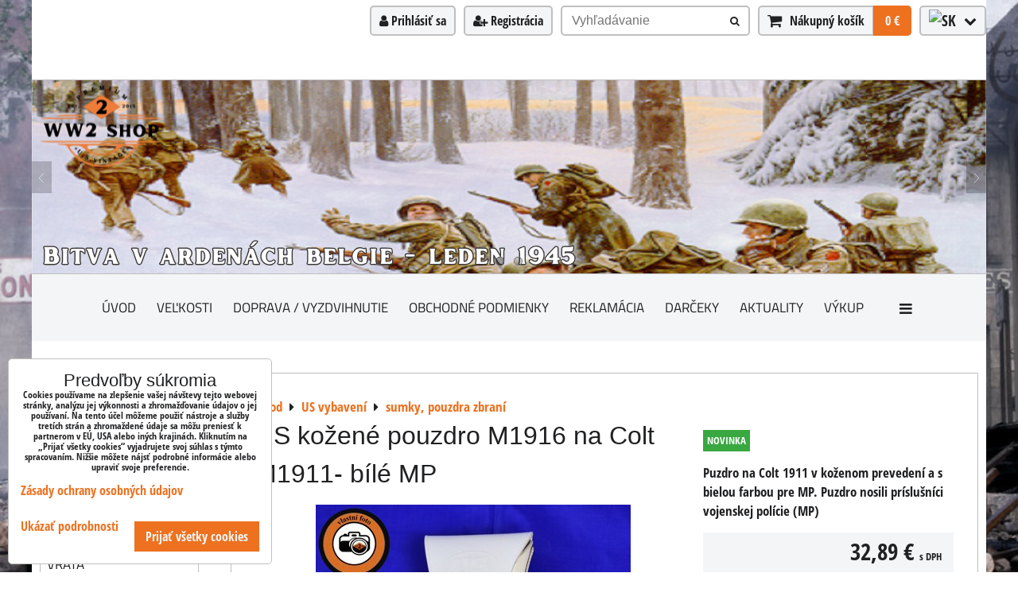

--- FILE ---
content_type: text/html; charset=UTF-8
request_url: https://www.ww2.sk/p/548/us-kozene-pouzdro-m1916-na-colt-m1911-bile-mp
body_size: 23849
content:
<!DOCTYPE html>
<html data-lang-code="sk" lang="sk" class="no-js" data-lssid="bdb110b62620">
    <head>
        <meta charset="utf-8">
                
        <title>US kožené pouzdro M1916 na Colt M1911- bílé MP</title>
                    <meta name="description" content="Pouzdro na Colt 1911 v koženém provedení  a s bílou barvou pro MP. Pouzdro nosily příslušníci vojenské policie (MP)">
         
        <meta http-equiv="X-UA-Compatible" content="IE=edge,chrome=1">
	<meta name="MobileOptimized" content="width">
        <meta name="viewport" content="width=device-width,minimum-scale=1.0">
         
<script data-privacy-group="script">
var FloxSettings = {
'cartItems': {},'cartProducts': {},'cartType': "slider",'loginType': "slider",'regformType': "slider",'langVer': "" 
}; 
 
</script>
<script data-privacy-group="script">
FloxSettings.img_size = { 'min': "50x50",'small': "120x120",'medium': "440x440",'large': "800x800",'max': "1600x1600",'product_antn': "440x440",'product_detail': "800x800" };
</script>
    <template id="privacy_iframe_info">
    <div class="floxIframeBlockedInfo" data-func-text="Funkčné" data-analytic-text="Analytické" data-ad-text="Marketingové" data-nosnippet="1">
    <div class="floxIframeBlockedInfo__common">
        <div class="likeH3">Externý obsah je blokovaný Voľbami súkromia</div>
        <p>Prajete si načítať externý obsah?</p>
    </div>
    <div class="floxIframeBlockedInfo__youtube">
        <div class="likeH3">Videá Youtube sú blokované Voľbami súkromia</div>
        <p>Prajete si načítať Youtube video?</p>
    </div>
    <div class="floxIframeBlockedInfo__buttons">
        <button class="button floxIframeBlockedInfo__once">Povoliť tentokrát</button>
        <button class="button floxIframeBlockedInfo__always" >Povoliť a zapamätať - súhlas s druhom cookie: </button>
    </div>
    <a class="floxIframeBlockedLink__common" href=""><i class="fa fa-external-link"></i> Otvoriť obsah v novom okne</a>
    <a class="floxIframeBlockedLink__youtube" href=""><i class="fa fa-external-link"></i> Otvoriť video v novom okne</a>
</div>
</template>
<script type="text/javascript" data-privacy-group="script">
FloxSettings.options={},FloxSettings.options.MANDATORY=1,FloxSettings.options.FUNC=2,FloxSettings.options.ANALYTIC=4,FloxSettings.options.AD=8;
FloxSettings.options.fullConsent=15;FloxSettings.options.maxConsent=15;FloxSettings.options.consent=0,localStorage.getItem("floxConsent")&&(FloxSettings.options.consent=parseInt(localStorage.getItem("floxConsent")));FloxSettings.options.sync=1;FloxSettings.google_consent2_options={},FloxSettings.google_consent2_options.AD_DATA=1,FloxSettings.google_consent2_options.AD_PERSON=2;FloxSettings.google_consent2_options.consent=-1,localStorage.getItem("floxGoogleConsent2")&&(FloxSettings.google_consent2_options.consent=parseInt(localStorage.getItem("floxGoogleConsent2")));const privacyIsYoutubeUrl=function(e){return e.includes("youtube.com/embed")||e.includes("youtube-nocookie.com/embed")},privacyIsGMapsUrl=function(e){return e.includes("google.com/maps/embed")||/maps\.google\.[a-z]{2,3}\/maps/i.test(e)},privacyGetPrivacyGroup=function(e){var t="";if(e.getAttribute("data-privacy-group")?t=e.getAttribute("data-privacy-group"):e.closest("*[data-privacy-group]")&&(t=e.closest("*[data-privacy-group]").getAttribute("data-privacy-group")),"IFRAME"===e.tagName){let r=e.src||"";privacyIsYoutubeUrl(r)&&(e.setAttribute("data-privacy-group","func"),t="func"),privacyIsGMapsUrl(r)&&(e.setAttribute("data-privacy-group","func"),t="func")}return"regular"===t&&(t="script"),t},privacyBlockScriptNode=function(e){e.type="javascript/blocked";let t=function(r){"javascript/blocked"===e.getAttribute("type")&&r.preventDefault(),e.removeEventListener("beforescriptexecute",t)};e.addEventListener("beforescriptexecute",t)},privacyHandleScriptTag=function(e){let t=privacyGetPrivacyGroup(e);if(t){if("script"===t)return;"mandatory"===t||"func"===t&&FloxSettings.options.consent&FloxSettings.options.FUNC||"analytic"===t&&FloxSettings.options.consent&FloxSettings.options.ANALYTIC||"ad"===t&&FloxSettings.options.consent&FloxSettings.options.AD||privacyBlockScriptNode(e)}else FloxSettings.options.allow_unclassified||privacyBlockScriptNode(e)},privacyShowPlaceholder=function(e){let t=privacyGetPrivacyGroup(e);var r=document.querySelector("#privacy_iframe_info").content.cloneNode(!0),i=r.querySelector(".floxIframeBlockedInfo__always");i.textContent=i.textContent+r.firstElementChild.getAttribute("data-"+t+"-text"),r.firstElementChild.setAttribute("data-"+t,"1"),r.firstElementChild.removeAttribute("data-func-text"),r.firstElementChild.removeAttribute("data-analytic-text"),r.firstElementChild.removeAttribute("data-ad-text");let o=e.parentNode.classList.contains("blockYoutube");if(e.style.height){let a=e.style.height,c=e.style.width;e.setAttribute("data-privacy-style-height",a),r.firstElementChild.style.setProperty("--iframe-h",a),r.firstElementChild.style.setProperty("--iframe-w",c),e.style.height="0"}else if(e.getAttribute("height")){let n=e.getAttribute("height").replace("px",""),l=e.getAttribute("width").replace("px","");e.setAttribute("data-privacy-height",n),n.includes("%")?r.firstElementChild.style.setProperty("--iframe-h",n):r.firstElementChild.style.setProperty("--iframe-h",n+"px"),l.includes("%")?r.firstElementChild.style.setProperty("--iframe-w",l):r.firstElementChild.style.setProperty("--iframe-w",l+"px"),e.setAttribute("height",0)}else if(o&&e.parentNode.style.maxHeight){let s=e.parentNode.style.maxHeight,p=e.parentNode.style.maxWidth;r.firstElementChild.style.setProperty("--iframe-h",s),r.firstElementChild.style.setProperty("--iframe-w",p)}let u=e.getAttribute("data-privacy-src")||"";privacyIsYoutubeUrl(u)?(r.querySelector(".floxIframeBlockedInfo__common").remove(),r.querySelector(".floxIframeBlockedLink__common").remove(),r.querySelector(".floxIframeBlockedLink__youtube").setAttribute("href",u.replace("/embed/","/watch?v="))):u?(r.querySelector(".floxIframeBlockedInfo__youtube").remove(),r.querySelector(".floxIframeBlockedLink__youtube").remove(),r.querySelector(".floxIframeBlockedLink__common").setAttribute("href",u)):(r.querySelector(".floxIframeBlockedInfo__once").remove(),r.querySelector(".floxIframeBlockedInfo__youtube").remove(),r.querySelector(".floxIframeBlockedLink__youtube").remove(),r.querySelector(".floxIframeBlockedLink__common").remove(),r.querySelector(".floxIframeBlockedInfo__always").classList.add("floxIframeBlockedInfo__always--reload")),e.parentNode.insertBefore(r,e.nextSibling),o&&e.parentNode.classList.add("blockYoutube--blocked")},privacyHidePlaceholderIframe=function(e){var t=e.nextElementSibling;if(t&&t.classList.contains("floxIframeBlockedInfo")){let r=e.parentNode.classList.contains("blockYoutube");r&&e.parentNode.classList.remove("blockYoutube--blocked"),e.getAttribute("data-privacy-style-height")?e.style.height=e.getAttribute("data-privacy-style-height"):e.getAttribute("data-privacy-height")?e.setAttribute("height",e.getAttribute("data-privacy-height")):e.classList.contains("invisible")&&e.classList.remove("invisible"),t.remove()}},privacyBlockIframeNode=function(e){var t=e.src||"";""===t&&e.getAttribute("data-src")&&(t=e.getAttribute("data-src")),e.setAttribute("data-privacy-src",t),e.removeAttribute("src"),!e.classList.contains("floxNoPrivacyPlaceholder")&&(!e.style.width||parseInt(e.style.width)>200)&&(!e.getAttribute("width")||parseInt(e.getAttribute("width"))>200)&&(!e.style.height||parseInt(e.style.height)>200)&&(!e.getAttribute("height")||parseInt(e.getAttribute("height"))>200)&&(!e.style.display||"none"!==e.style.display)&&(!e.style.visibility||"hidden"!==e.style.visibility)&&privacyShowPlaceholder(e)},privacyHandleIframeTag=function(e){let t=privacyGetPrivacyGroup(e);if(t){if("script"===t||"mandatory"===t)return;if("func"===t&&FloxSettings.options.consent&FloxSettings.options.FUNC)return;if("analytic"===t&&FloxSettings.options.consent&FloxSettings.options.ANALYTIC||"ad"===t&&FloxSettings.options.consent&FloxSettings.options.AD)return;privacyBlockIframeNode(e)}else{if(FloxSettings.options.allow_unclassified)return;privacyBlockIframeNode(e)}},privacyHandleYoutubeGalleryItem=function(e){if(!(FloxSettings.options.consent&FloxSettings.options.FUNC)){var t=e.closest(".gallery").getAttribute("data-preview-height"),r=e.getElementsByTagName("img")[0],i=r.getAttribute("src").replace(t+"/"+t,"800/800");r.classList.contains("flox-lazy-load")&&(i=r.getAttribute("data-src").replace(t+"/"+t,"800/800")),e.setAttribute("data-href",e.getAttribute("href")),e.setAttribute("href",i),e.classList.replace("ytb","ytbNoConsent")}},privacyBlockPrivacyElementNode=function(e){e.classList.contains("floxPrivacyPlaceholder")?(privacyShowPlaceholder(e),e.classList.add("invisible")):e.style.display="none"},privacyHandlePrivacyElementNodes=function(e){let t=privacyGetPrivacyGroup(e);if(t){if("script"===t||"mandatory"===t)return;if("func"===t&&FloxSettings.options.consent&FloxSettings.options.FUNC)return;if("analytic"===t&&FloxSettings.options.consent&FloxSettings.options.ANALYTIC||"ad"===t&&FloxSettings.options.consent&FloxSettings.options.AD)return;privacyBlockPrivacyElementNode(e)}else{if(FloxSettings.options.allow_unclassified)return;privacyBlockPrivacyElementNode(e)}};function privacyLoadScriptAgain(e){var t=document.getElementsByTagName("head")[0],r=document.createElement("script");r.src=e.getAttribute("src"),t.appendChild(r),e.parentElement.removeChild(e)}function privacyExecuteScriptAgain(e){var t=document.getElementsByTagName("head")[0],r=document.createElement("script");r.textContent=e.textContent,t.appendChild(r),e.parentElement.removeChild(e)}function privacyEnableScripts(){document.querySelectorAll('script[type="javascript/blocked"]').forEach(e=>{let t=privacyGetPrivacyGroup(e);(FloxSettings.options.consent&FloxSettings.options.ANALYTIC&&t.includes("analytic")||FloxSettings.options.consent&FloxSettings.options.AD&&t.includes("ad")||FloxSettings.options.consent&FloxSettings.options.FUNC&&t.includes("func"))&&(e.getAttribute("src")?privacyLoadScriptAgain(e):privacyExecuteScriptAgain(e))})}function privacyEnableIframes(){document.querySelectorAll("iframe[data-privacy-src]").forEach(e=>{let t=privacyGetPrivacyGroup(e);if(!(FloxSettings.options.consent&FloxSettings.options.ANALYTIC&&t.includes("analytic")||FloxSettings.options.consent&FloxSettings.options.AD&&t.includes("ad")||FloxSettings.options.consent&FloxSettings.options.FUNC&&t.includes("func")))return;privacyHidePlaceholderIframe(e);let r=e.getAttribute("data-privacy-src");e.setAttribute("src",r),e.removeAttribute("data-privacy-src")})}function privacyEnableYoutubeGalleryItems(){FloxSettings.options.consent&FloxSettings.options.FUNC&&(document.querySelectorAll(".ytbNoConsent").forEach(e=>{e.setAttribute("href",e.getAttribute("data-href")),e.classList.replace("ytbNoConsent","ytb")}),"function"==typeof initGalleryPlugin&&initGalleryPlugin())}function privacyEnableBlockedContent(e,t){document.querySelectorAll(".floxCaptchaCont").length&&(e&FloxSettings.options.FUNC)!=(t&FloxSettings.options.FUNC)?window.location.reload():(privacyEnableScripts(),privacyEnableIframes(),privacyEnableYoutubeGalleryItems(),"function"==typeof FloxSettings.privacyEnableScriptsCustom&&FloxSettings.privacyEnableScriptsCustom())}
function privacyUpdateConsent(){ FloxSettings.ga4&&"function"==typeof gtag&&gtag("consent","update",{ad_storage:FloxSettings.options.consent&FloxSettings.options.AD?"granted":"denied",analytics_storage:FloxSettings.options.consent&FloxSettings.options.ANALYTIC?"granted":"denied",functionality_storage:FloxSettings.options.consent&FloxSettings.options.FUNC?"granted":"denied",personalization_storage:FloxSettings.options.consent&FloxSettings.options.FUNC?"granted":"denied",security_storage:FloxSettings.options.consent&FloxSettings.options.FUNC?"granted":"denied",ad_user_data:FloxSettings.google_consent2_options.consent>-1&&FloxSettings.google_consent2_options.consent&FloxSettings.google_consent2_options.AD_DATA?"granted":"denied",ad_personalization:FloxSettings.google_consent2_options.consent>-1&&FloxSettings.google_consent2_options.consent&FloxSettings.google_consent2_options.AD_PERSON?"granted":"denied"});if(FloxSettings.sklik&&FloxSettings.sklik.active){var e={rtgId:FloxSettings.sklik.seznam_retargeting_id,consent:FloxSettings.options.consent&&FloxSettings.options.consent&FloxSettings.options.ANALYTIC?1:0};"category"===FloxSettings.sklik.pageType?(e.category=FloxSettings.sklik.category,e.pageType=FloxSettings.sklik.pageType):"offerdetail"===FloxSettings.sklik.pagetype&&(e.itemId=FloxSettings.sklik.itemId,e.pageType=FloxSettings.sklik.pageType),window.rc&&window.rc.retargetingHit&&window.rc.retargetingHit(e)}"function"==typeof loadCartFromLS&&"function"==typeof saveCartToLS&&(loadCartFromLS(),saveCartToLS());}
const observer=new MutationObserver(e=>{e.forEach(({addedNodes:e})=>{e.forEach(e=>{if(FloxSettings.options.consent!==FloxSettings.options.maxConsent){if(1===e.nodeType&&"SCRIPT"===e.tagName)return privacyHandleScriptTag(e);if(1===e.nodeType&&"IFRAME"===e.tagName)return privacyHandleIframeTag(e);if(1===e.nodeType&&"A"===e.tagName&&e.classList.contains("ytb"))return privacyHandleYoutubeGalleryItem(e);if(1===e.nodeType&&"SCRIPT"!==e.tagName&&"IFRAME"!==e.tagName&&e.classList.contains("floxPrivacyElement"))return privacyHandlePrivacyElementNodes(e)}1===e.nodeType&&(e.classList.contains("mainPrivacyModal")||e.classList.contains("mainPrivacyBar"))&&(FloxSettings.options.consent>0&&!FloxSettings.options.forceShow&&-1!==FloxSettings.google_consent2_options.consent?e.style.display="none":FloxSettings.options.consent>0&&-1===FloxSettings.google_consent2_options.consent?e.classList.add("hideBWConsentOptions"):-1!==FloxSettings.google_consent2_options.consent&&e.classList.add("hideGC2ConsentOptions"))})})});observer.observe(document.documentElement,{childList:!0,subtree:!0}),document.addEventListener("DOMContentLoaded",function(){observer.disconnect()});const createElementBackup=document.createElement;document.createElement=function(...e){if("script"!==e[0].toLowerCase())return createElementBackup.bind(document)(...e);let n=createElementBackup.bind(document)(...e);return n.setAttribute("data-privacy-group","script"),n};
</script>

<meta name="referrer" content="no-referrer-when-downgrade">


<link rel="canonical" href="https://www.ww2.sk/p/548/us-kozene-pouzdro-m1916-na-colt-m1911-bile-mp">
    

<meta property="og:title" content="US kožené pouzdro M1916 na Colt M1911- bílé MP">

<meta property="og:url" content="https://www.ww2.sk/p/548/us-kozene-pouzdro-m1916-na-colt-m1911-bile-mp">
<meta property="og:description" content="Pouzdro na Colt 1911 v koženém provedení  a s bílou barvou pro MP. Pouzdro nosily příslušníci vojenské policie (MP)">

<meta name="twitter:card" content="summary_large_image">
<meta name="twitter:title" content="US kožené pouzdro M1916 na Colt M1911- bílé MP">
<meta name="twitter:description" content="Pouzdro na Colt 1911 v koženém provedení  a s bílou barvou pro MP. Pouzdro nosily příslušníci vojenské policie (MP)">

    <meta property="og:locale" content="sk_SK">

        <meta property="og:type" content="product">
    <meta property="og:image" content="https://www.ww2.sk/resize/e/1200/630/files/us-army/vybaveni/sumky-pouzdra-zbrani/pouzdro-colt-1911-mp/pouzdro-colt-1911--mp.jpg">  
    <meta name="twitter:image" content="https://www.ww2.sk/resize/e/1200/630/files/us-army/vybaveni/sumky-pouzdra-zbrani/pouzdro-colt-1911-mp/pouzdro-colt-1911--mp.jpg">
    <link href="https://www.ww2.sk/resize/e/440/440/files/us-army/vybaveni/sumky-pouzdra-zbrani/pouzdro-colt-1911-mp/pouzdro-colt-1911--mp.jpg" rel="previewimage">
<script data-privacy-group="script" type="application/ld+json">
{
    "@context": "https://schema.org",
    "@type": "WebPage",
    "name": "US kožené pouzdro M1916 na Colt M1911- bílé MP",
    "description": "Pouzdro na Colt 1911 v koženém provedení  a s bílou barvou pro MP. Pouzdro nosily příslušníci vojenské policie (MP)",
    "image": "https://www.ww2.sk/resize/e/440/440/files/us-army/vybaveni/sumky-pouzdra-zbrani/pouzdro-colt-1911-mp/pouzdro-colt-1911--mp.jpg"}
</script>
<link rel="alternate" type="application/rss+xml" title="RSS feed pre www.ww2.sk" href="/e/rss/news">

<link rel="dns-prefetch" href="https://www.byznysweb.cz">
<link rel="preconnect" href="https://www.byznysweb.cz/" crossorigin>
<style type="text/css">
        
@font-face {
  font-family: 'Open Sans Condensed';
  font-style: normal;
  font-weight: 700;
  font-display: swap;
  src: url('https://www.byznysweb.cz/templates/bw-fonts/open-sans-condensed-ext_latin.woff2') format('woff2');
  unicode-range: U+0100-024F, U+0259, U+1E00-1EFF, U+2020, U+20A0-20AB, U+20AD-20CF, U+2113, U+2C60-2C7F, U+A720-A7FF;
}
/* latin */
@font-face {
  font-family: 'Open Sans Condensed';
  font-style: normal;
  font-weight: 700;
  font-display: swap;
  src: url('https://www.byznysweb.cz/templates/bw-fonts/open-sans-condensed-latin.woff2') format('woff2');
  unicode-range: U+0000-00FF, U+0131, U+0152-0153, U+02BB-02BC, U+02C6, U+02DA, U+02DC, U+2000-206F, U+2074, U+20AC, U+2122, U+2191, U+2193, U+2212, U+2215, U+FEFF, U+FFFD;
}

@font-face {
  font-family: 'Titillium Web';
  font-style: normal;
  font-display: swap;
  font-weight: 400;
  src: local(''),
       url('https://www.byznysweb.cz/templates/bw-fonts/titillium-web-v15-latin-ext_latin-regular.woff2') format('woff2'),
       url('https://www.byznysweb.cz/templates/bw-fonts/titillium-web-v15-latin-ext_latin-regular.woff') format('woff');
}


@font-face {
  font-family: 'Titillium Web';
  font-style: normal;
  font-display: swap;
  font-weight: 700;
  src: local(''),
       url('https://www.byznysweb.cz/templates/bw-fonts/titillium-web-v15-latin-ext_latin-700.woff2') format('woff2'),
       url('https://www.byznysweb.cz/templates/bw-fonts/titillium-web-v15-latin-ext_latin-700.woff') format('woff');
}
</style>

<link rel="preload" href="/erp-templates/skins/flat/universal/fonts/fontawesome-webfont.woff2" as="font" type="font/woff2" crossorigin>
<link href="/erp-templates/260119150609/universal.css" rel="stylesheet" type="text/css" media="all">  



<script type="text/javascript" src="/templates/js/gallery2.js" data-privacy-group="script"></script>
<link href="/templates/css/gallery2.css" rel="stylesheet" type="text/css" media="all">

<script data-privacy-group="mandatory">
    FloxSettings.trackerData = {
                    'cartIds': []
            };
    </script>    <!-- Global site tag (gtag.js) - Google Analytics -->
    <script async src="https://www.googletagmanager.com/gtag/js?id=G-VWKVY9417K" data-privacy-group="regular"></script>    
    <script data-privacy-group="regular">
        window.dataLayer = window.dataLayer || [];
        function gtag(){ dataLayer.push(arguments); }
        if(FloxSettings.options) {
          if(FloxSettings.options.consent) {
            gtag('consent', 'default', {
              'ad_storage': (FloxSettings.options.consent & FloxSettings.options.AD)?'granted':'denied',
              'analytics_storage': (FloxSettings.options.consent & FloxSettings.options.ANALYTIC)?'granted':'denied',
              'functionality_storage': (FloxSettings.options.consent & FloxSettings.options.FUNC)?'granted':'denied',
              'personalization_storage': (FloxSettings.options.consent & FloxSettings.options.FUNC)?'granted':'denied',
              'security_storage': (FloxSettings.options.consent & FloxSettings.options.FUNC)?'granted':'denied',
              'ad_user_data': ((FloxSettings.google_consent2_options.consent > -1) && FloxSettings.google_consent2_options.consent & FloxSettings.google_consent2_options.AD_DATA)?'granted':'denied',
              'ad_personalization': ((FloxSettings.google_consent2_options.consent > -1) && FloxSettings.google_consent2_options.consent & FloxSettings.google_consent2_options.AD_PERSON)?'granted':'denied',
              'wait_for_update': 500
            });  
          } else {
            gtag('consent', 'default', {
              'ad_storage': 'denied',
              'analytics_storage': 'denied',
              'functionality_storage': 'denied',
              'personalization_storage': 'denied',
              'security_storage': 'denied',
              'ad_user_data': 'denied',
              'ad_personalization': 'denied',
              'wait_for_update': 500
            });  
          }
        }
        gtag('js', new Date());
     
        gtag('set', { 'currency': 'EUR' }); 
      
    

    FloxSettings.ga4 = 1;
    FloxSettings.gtagID = 'G-VWKVY9417K';
    gtag('config', 'G-VWKVY9417K',{  'groups': 'ga4' });   

  
    </script>   
 
    <link rel="shortcut icon" href="/files/logo--banery/25-nove---logo--10cm-bi--le--.png">
    <link rel="icon" href="/files/logo--banery/25-nove---logo--10cm-bi--le--.png?refresh" type="image/x-icon">

</head>
<body class="">    
    
    <noscript class="noprint">
        <div id="noscript">
            Javascript není prohlížečem podporován nebo je vypnutý. Pro zobrazení stránky tak, jak byla zamýšlena, použijte prohlížeč s podporou JavaScript.
            <br>Pomoc: <a href="https://www.enable-javascript.com/" target="_blank">Enable-Javascript.com</a>.
        </div> 
    </noscript>
        
    
    <div class="oCont remodal-bg">
                        <header class="logo_bar_bottom noprint">
                <div class="header-grid header-grid--2 header-grid--header_all_1200">
    
    

    <div id="hg-logo-top-content" class="header-grid__logo-cont">
        
        <div id="logo">
        </div>
        
        
            <div id="hg-top-content" class="top-content">   
        <div id="hg-account" class="top-content__item top-content__item--left">
                        <div class="hover-button hover-button--mobile-only hover-button--content-width-auto">    
        <span class="hover-button__button hover-button__style">
            <i class="fa fa-user-circle-o hover-button__icon"></i>
            <span class="hover-button__icon-text">Panel používateľa</span>
        </span>
        <div class="hover-button__content hover-button__content--left">
            <ul class="hover-button__content-list">
                                    <li><a class="hover-button__style sliderLoginActivator" href="/e/login"><i class="fa fa-user"></i> Prihlásiť sa</a></li> 
                                                    <li><a class="hover-button__style sliderRegisterActivator" href="/e/account/register"><i class="fa fa-user-plus"></i> Registrácia</a></li>
                            </ul>
        </div>
        <span class="hover-button__overlay"></span>        
    </div>
    

        </div>
        <div id="hg-search" class="top-content__item">
                <div class="hover-button hover-button--mobile-only">
    <span class="hover-button__button hover-button__style" href="/e/search">
        <i class="fa fa-search hover-button__icon"></i>
        <span class="hover-button__icon-text"><label for="small-search">Vyhľadávanie</label></span>
    </span>
    <div class="hover-button__content">
        <form action="/e/search" method="get" class="siteSearchForm">
            <div class="siteSearchCont hover-button__search">
                    <input data-pages="Stránky" data-products="Produkty" data-categories="Kategórie" data-news="Novinky" data-brands="Výrobca"
                           class="siteSearchInput" id="small-search" 
                           placeholder="Vyhľadávanie" name="word" type="text" value="">
                    <button type="submit"><span class="invisible">Hľadať</span><i class="fa fa-search"></i></button>
            </div>
        </form>
    </div>
    <span class="hover-button__overlay"></span>            
</div>

        </div>
        <div id="hg-cart" class="top-content__item">
                     
            <div class="hover-button hover-button--no-content hover-button--cart"> 
    <a href="/e/cart/index" class="hover-button__button hover-button__style sliderCartActivator">
        <i class="fa fa-shopping-cart hover-button__icon"></i>
        <span class="hover-button__icon-text smallCartTitleText">Nákupný košík</span>
        <span class="hover-button__icon-text hover-button__icon-styled-text smallCartTitleText smallCartPrice" data-pieces="0">0 €</span>
    </a>
</div>
                
        </div>
        <div id="hg-langs" class="top-content__item">
                
    <div class="hover-button hover-button--content-width-auto">
    <span class="hover-button__button hover-button__style">
        <img class="hover-button__icon" src="/erp/images/flags/flat/24/SK.png" alt="SK">
        <i class="fa fa-chevron-down hover-button__chevron"></i>
    </span>
    <div class="hover-button__content hover-button__content--right">
                    <a class="hover-button__flag flag-cz" href="https://www.ww2.cz/p/548/:r">
                <img class="hover-button__flag-img" src="/erp/images/flags/flat/24/CZ.png" alt="CZ">
                    
                    <span class="hover-button__flag-title">Czech Republic</span>
                            </a>
                    <a class="hover-button__flag flag-sk hover-button__flag--curent" href="#product-detail">
                <img class="hover-button__flag-img" src="/erp/images/flags/flat/24/SK.png" alt="SK">
                    
                    <span class="hover-button__flag-title">Slovakia</span>
                            </a>
          
    </div>
    <span class="hover-button__overlay"></span>    
</div>

        </div>
    </div>

    </div>
    
        <div id="hg-banner">
        <div id="banner">
            <img class="contentShaper" alt="blank" src="/resize/1200/243/blank.png">    
            <div id="box-id-header" class="pagebox">
                     
                                                        <div id="block-1110" class="blockSlider boxSimple noprint">
                    <div id="sequence1110" class="contentSlider sliderThemefull"
         data-height="243" data-theme="full" data-effect="slideleft" data-period="5"
         >
            <div class="contentShaper" style="width: 1200px;">
                <div style="padding-bottom: 20.25%;"></div>
            </div>
            <ul class="sequence-canvas sliderEffectslideleft">
                                                            
                <li>
                                            <div class="contentSliderImg contentSliderFrame1">
                                                        <picture>
                                                                <img src="/resize/e/1200/10000/files/logo--banery/uvodni-bannery/01/01-leden--bitva-ardeny.png" alt="01 Bitva v Ardenách Belgie- leden 1945">
                            </picture>
                                                    </div>
                                                        </li>
                                                            
                <li>
                                            <div class="contentSliderImg contentSliderFrame2">
                                                        <picture>
                                                                <img src="/resize/e/1200/10000/files/logo--banery/uvodni-bannery/01/01-leden--bitva-ardeny-tank.png" alt="01_1 Bitva v Ardenách Belgie- leden 1945_ tank">
                            </picture>
                                                    </div>
                                                        </li>
                    </ul>

                                   <ul class="sequence-pagination">
                                        <li>
                        <span>01 Bitva v Ardenách Belgie- leden 1945</span>
                    </li>
                                        <li>
                        <span>01_1 Bitva v Ardenách Belgie- leden 1945_ tank</span>
                    </li>
                                    </ul>
                                        <ul class="sequence-arrows">
                    <li class="sequence-prev"><span>Predchádzajúca</span></li>
                    <li class="sequence-next"><span>Ďalší</span></li>
                </ul>
                        </div>
</div>

                        </div>
        </div>
    </div>

    <div id="hg-menu" class="header-menu header-menu--center" data-fixed-enabled="1">
            <nav id="main-menu">
        <div class="menuCont clear">
                                    <div class="productsMenuCont menuCont invisible">
                        <span class="button menuButton"><i class="fa fa-bars"></i> Produkty</span>
                             
                            
                
            <ul class="dropside">
                    <li class="menuItem ancestor">
                <a class="menuLink needsclick" href="/c/akcni-sety"
                   >
                                            
                        US akční sety
                        <i class="menuChevron fa fa-chevron-right"></i>                </a>
                                                                 
                            
                
            <ul class="submenu level1">
                    <li class="menuItem">
                <a class="menuLink" href="/c/akcni-sety/us-akcni-sety-m37-m41"
                   >
                                            
                        US akční sety M37, M41
                                        </a>
                            </li>
                    <li class="menuItem">
                <a class="menuLink" href="/c/akcni-sety/us-akcni-sety-hbt-m41"
                   >
                                            
                        US akční sety HBT, M41
                                        </a>
                            </li>
                    <li class="menuItem">
                <a class="menuLink" href="/c/akcni-sety/us-akcni-sety-m43"
                   >
                                            
                        US akční sety M43
                                        </a>
                            </li>
                    <li class="menuItem">
                <a class="menuLink" href="/c/akcni-sety/us-akcni-sety-m43-tankarna"
                   >
                                            
                        US akční sety M43, tankárna
                                        </a>
                            </li>
                    <li class="menuItem">
                <a class="menuLink" href="/c/akcni-sety/us-akcni-set-vysadkar"
                   >
                                            
                        US akční set výsadkář
                                        </a>
                            </li>
                </ul>
       
                
                                                </li>
                    <li class="menuItem ancestor">
                <a class="menuLink needsclick" href="/c/obleceni-obuv"
                   >
                                            
                        US oblečení, obuv
                        <i class="menuChevron fa fa-chevron-right"></i>                </a>
                                                                 
                            
                
            <ul class="submenu level1">
                    <li class="menuItem">
                <a class="menuLink" href="/c/obleceni-obuv/helmy-cepice-lodicky"
                   >
                                            
                        helmy, čepice, lodičky a příslušenství
                                        </a>
                            </li>
                    <li class="menuItem">
                <a class="menuLink" href="/c/obleceni-obuv/bryle"
                   >
                                            
                        brýle
                                        </a>
                            </li>
                    <li class="menuItem">
                <a class="menuLink" href="/c/obleceni-obuv/kalhoty-kombinezy"
                   >
                                            
                        kalhoty, kombinézy
                                        </a>
                            </li>
                    <li class="menuItem">
                <a class="menuLink" href="/c/obleceni-obuv/kosile-kravaty-bluzy-saka-kabaty"
                   >
                                            
                        košile, kravaty, blůzy, saka, kabáty, bundy
                                        </a>
                            </li>
                    <li class="menuItem">
                <a class="menuLink" href="/c/obleceni-obuv/obuv-a-prislusenstvi"
                   >
                                            
                        obuv, krémy a příslušenství
                                        </a>
                            </li>
                    <li class="menuItem">
                <a class="menuLink" href="/c/obleceni-obuv/rukavice"
                   >
                                            
                        rukavice, šály, svetry
                                        </a>
                            </li>
                    <li class="menuItem">
                <a class="menuLink" href="/c/obleceni-obuv/knofliky-druky-patenty"
                   >
                                            
                        knoflíky, druky, patenty
                                        </a>
                            </li>
                </ul>
       
                
                                                </li>
                    <li class="menuItem ancestor submenuActive">
                <a class="menuLink select needsclick" href="/c/vybaveni"
                   >
                                            
                        US vybavení
                        <i class="menuChevron fa fa-chevron-right"></i>                </a>
                                                                 
                            
                
            <ul class="submenu level1">
                    <li class="menuItem">
                <a class="menuLink" href="/c/vybaveni/dyky-bajonety-noze-pouzdra"
                   >
                                            
                        dýky, bajonety, nože, pouzdra, příslušenství
                                        </a>
                            </li>
                    <li class="menuItem">
                <a class="menuLink" href="/c/vybaveni/opasky-nosne-remeny-traky"
                   >
                                            
                        opasky, nosné řemeny (traky), šle
                                        </a>
                            </li>
                    <li class="menuItem">
                <a class="menuLink" href="/c/vybaveni/osobni-potreby"
                   >
                                            
                        osobní potřeby
                                        </a>
                            </li>
                    <li class="menuItem">
                <a class="menuLink" href="/c/vybaveni/jidlo"
                   >
                                            
                        jídlo
                                        </a>
                            </li>
                    <li class="menuItem">
                <a class="menuLink" href="/c/vybaveni/hodinky-hodiny"
                   >
                                            
                        hodinky, hodiny
                                        </a>
                            </li>
                    <li class="menuItem">
                <a class="menuLink" href="/c/vybaveni/prislusenstvi-ke-zbranim"
                   >
                                            
                        příslušenství ke zbraním
                                        </a>
                            </li>
                    <li class="menuItem">
                <a class="menuLink" href="/c/vybaveni/lafety-hlavice-trojnozky"
                   >
                                            
                        lafety, hlavice, trojnožky
                                        </a>
                            </li>
                    <li class="menuItem">
                <a class="menuLink" href="/c/vybaveni/repliky-zbrani"
                   >
                                            
                        repliky zbraní
                                        </a>
                            </li>
                    <li class="menuItem submenuActive">
                <a class="menuLink select" href="/c/vybaveni/sumky-pouzdra-zbrani"
                   >
                                            
                        sumky, pouzdra zbraní
                                        </a>
                            </li>
                    <li class="menuItem">
                <a class="menuLink" href="/c/vybaveni/prezky-karabiny-kovani"
                   >
                                            
                        popruhy, přezky, karabiny
                                        </a>
                            </li>
                    <li class="menuItem">
                <a class="menuLink" href="/c/vybaveni/brasny-torny-tasky"
                   >
                                            
                        brašny, torny, tašky, pytle a příslušenství
                                        </a>
                            </li>
                    <li class="menuItem">
                <a class="menuLink" href="/c/vybaveni/vystroj-vojaka"
                   >
                                            
                        výstroj vojáka
                                        </a>
                            </li>
                    <li class="menuItem">
                <a class="menuLink" href="/c/vybaveni/vlajky"
                   >
                                            
                        vlajky, rukávové vlaječky
                                        </a>
                            </li>
                    <li class="menuItem">
                <a class="menuLink" href="/c/vybaveni/vysilacky-sluchatka-mikrofony-telefony"
                   >
                                            
                        vysílačky, sluchátka, mikrofony, telefony
                                        </a>
                            </li>
                    <li class="menuItem">
                <a class="menuLink" href="/c/vybaveni/doplnky-do-tabora"
                   >
                                            
                        doplňky do tábora
                                        </a>
                            </li>
                </ul>
       
                
                                                </li>
                    <li class="menuItem ancestor">
                <a class="menuLink needsclick" href="/c/insignie"
                   >
                                            
                        US insignie
                        <i class="menuChevron fa fa-chevron-right"></i>                </a>
                                                                 
                            
                
            <ul class="submenu level1">
                    <li class="menuItem">
                <a class="menuLink" href="/c/insignie/nasivky-rukavove-oznaceni-snury"
                   >
                                            
                        nášivky, rukávové označení, šňůry
                                        </a>
                            </li>
                    <li class="menuItem">
                <a class="menuLink" href="/c/insignie/hodnosti"
                   >
                                            
                        hodnosti
                                        </a>
                            </li>
                    <li class="menuItem">
                <a class="menuLink" href="/c/insignie/limcove-vylozky-odznaky-insignie"
                   >
                                            
                        límcové výložky, odznaky, insignie
                                        </a>
                            </li>
                </ul>
       
                
                                                </li>
                    <li class="menuItem ancestor">
                <a class="menuLink needsclick" href="/c/kamuflazni-barvy"
                   >
                                            
                        US kamuflážní barvy
                        <i class="menuChevron fa fa-chevron-right"></i>                </a>
                                                                 
                            
                
            <ul class="submenu level1">
                    <li class="menuItem">
                <a class="menuLink" href="/c/kamuflazni-barvy/ve-spreji"
                   >
                                            
                        ve spreji
                                        </a>
                            </li>
                    <li class="menuItem">
                <a class="menuLink" href="/c/kamuflazni-barvy/v-plechovce"
                   >
                                            
                        v plechovce, kyblíku
                                        </a>
                            </li>
                </ul>
       
                
                                                </li>
                    <li class="menuItem">
                <a class="menuLink" href="/c/vystrazne-cedule-na-vrata"
                   >
                                            
                        Výstražné cedule na vrata
                                        </a>
                            </li>
                    <li class="menuItem">
                <a class="menuLink" href="/c/knihy-mapy-cedule-informace"
                   >
                                            
                        knihy, mapy, cedule, informace
                                        </a>
                            </li>
                    <li class="menuItem">
                <a class="menuLink" href="/c/darcekove-certifikaty"
                   >
                                            
                        Dárkové poukazy a balení
                                        </a>
                            </li>
                    <li class="menuItem">
                <a class="menuLink" href="/c/vysadkari-uniformy-vystroj"
                   >
                                            
                        Výsadkáři- uniformy, výstroj
                                        </a>
                            </li>
                    <li class="menuItem">
                <a class="menuLink" href="/c/medic-specialni-vybaveni"
                   >
                                            
                        Medic- speciální vybavení
                                        </a>
                            </li>
                </ul>
       

                    </div>
                            <span class="button menuButton"><i class="fa fa-bars"></i> Menu</span>
                                 
                            
                
            <ul class="dropdownFlat menu-side_grouped">
                    <li class="menuItem">
                <a class="menuLink" href="/"
                   >
                                            
                        Úvod
                                        </a>
                            </li>
                    <li class="menuItem">
                <a class="menuLink" href="/velkosti"
                   >
                                            
                        Veľkosti
                                        </a>
                            </li>
                    <li class="menuItem">
                <a class="menuLink" href="/doprava-vyzdvihnutie"
                   >
                                            
                        Doprava / vyzdvihnutie
                                        </a>
                            </li>
                    <li class="menuItem">
                <a class="menuLink" href="/obchodne-podmienky"
                   >
                                            
                        Obchodné podmienky
                                        </a>
                            </li>
                    <li class="menuItem">
                <a class="menuLink" href="/reklamacia-odstupenie"
                   >
                                            
                        Reklamácia
                                        </a>
                            </li>
                    <li class="menuItem">
                <a class="menuLink" href="/darceky-za-nakup"
                   >
                                            
                        darčeky
                                        </a>
                            </li>
                    <li class="menuItem">
                <a class="menuLink" href="/aktuality"
                   >
                                            
                        Aktuality
                                        </a>
                            </li>
                    <li class="menuItem">
                <a class="menuLink" href="/vykup"
                   >
                                            
                        Výkup
                                        </a>
                            </li>
                    <li class="menuItem">
                <a class="menuLink" href="/kniha-navstev"
                   >
                                            
                        Kniha návštěv
                                        </a>
                            </li>
                </ul>
       

             
        </div>
    </nav>    

    </div>    
</div>

        </header> 
                                    <div id="main" class="basic_w"> 
                <div class="iCont clear">
                    <div id="content" class="mainColumn">
        
 
                        

    
<div id="product-detail" class="boxNP" itemscope itemtype="https://schema.org/Product">
    <ul class="breadcrumbs" itemscope itemtype="https://schema.org/BreadcrumbList">
    <li>
        <a href="/">
            <span>Úvod</span>
        </a>         
    </li>
        
        <li itemprop="itemListElement" itemscope itemtype="https://schema.org/ListItem">
            <i class="fa fa-caret-right"></i>
            <a href="/c/vybaveni" itemprop="item">
                <span itemprop="name">US vybavení</span>
            </a>
            <meta itemprop="position" content="1">            
        </li>
        
        <li itemprop="itemListElement" itemscope itemtype="https://schema.org/ListItem">
            <i class="fa fa-caret-right"></i>
            <a href="/c/vybaveni/sumky-pouzdra-zbrani" itemprop="item">
                <span itemprop="name">sumky, pouzdra zbraní</span>
            </a>
            <meta itemprop="position" content="2">            
        </li>
    </ul>
    <article class="product boxRow">
            <form class="productForm" data-product-id="548" data-lang-id="2" data-currency-id="3" action="/e/cart/add" method="post">                            
    <div class="column2detail clear">
        <div class="detailLeftCol">
                <h1 itemprop="name" class="detailTitle">US kožené pouzdro M1916 na Colt M1911- bílé MP</h1>
                                <p class="detailImage">
                    <a class="linkImage productGalleryLink" href="/resize/e/1200/1200/files/us-army/vybaveni/sumky-pouzdra-zbrani/pouzdro-colt-1911-mp/pouzdro-colt-1911--mp.jpg" title="US kožené pouzdro M1916 na Colt M1911- bílé MP" target="_blank">
                        <img id="product-image" src="/resize/e/400/400/files/us-army/vybaveni/sumky-pouzdra-zbrani/pouzdro-colt-1911-mp/pouzdro-colt-1911--mp.jpg" alt="US kožené pouzdro M1916 na Colt M1911- bílé MP" title="US kožené pouzdro M1916 na Colt M1911- bílé MP" itemprop="image">
                    </a>          
                    <script type="text/javascript">
                        if(!FloxSettings.floxGallery) { FloxSettings.floxGallery = true; }
                    </script> 
                </p>
                									<div class="rotatinggallery">
						    <div data-preview-height="150" class="gallery columns4 clear">
                    <figure class="boxNP galleryItem" itemscope itemtype="https://schema.org/ImageObject">
                            
        <a id="gi-p548-1192" 
           class="linkImage productGalleryLink" data-height="150" 
           href="/resize/e/1200/1200/files/us-army/vybaveni/sumky-pouzdra-zbrani/pouzdro-colt-1911-mp/pouzdro-colt-1911--mp-1.jpg" title="US kožené pouzdro M1916 na Colt M1911- bílé MP" data-title="US kožené pouzdro M1916 na Colt M1911- bílé MP" itemprop="contentURL">
                         
            
            
<noscript>
    <img src="/resize/e/150/150/files/us-army/vybaveni/sumky-pouzdra-zbrani/pouzdro-colt-1911-mp/pouzdro-colt-1911--mp-1.jpg" 
         alt="US kožené pouzdro M1916 na Colt M1911- bílé MP"
        title="US kožené pouzdro M1916 na Colt M1911- bílé MP"              itemprop="thumbnailUrl"        >        
</noscript>
<img src="/erp-templates/skins/flat/universal/img/loading.svg"
     data-src="/resize/e/150/150/files/us-army/vybaveni/sumky-pouzdra-zbrani/pouzdro-colt-1911-mp/pouzdro-colt-1911--mp-1.jpg" 
     alt="US kožené pouzdro M1916 na Colt M1911- bílé MP"
     title="US kožené pouzdro M1916 na Colt M1911- bílé MP"     class="flox-lazy-load"      itemprop="thumbnailUrl"          >

                                                          <meta itemprop="url" content="https://www.ww2.sk/p/548/us-kozene-pouzdro-m1916-na-colt-m1911-bile-mp#gi-p548-1192">
                                     </a>
                <figcaption class="galleryItemTitle" itemprop="name">US kožené pouzdro M1916 na Colt M1911- bílé MP</figcaption></figure>
            </div>
 
					</div>
				                                    
        </div>
        <div class="detailRightCol">
            
                <p class="indicators">
                                                  <span class="indicator" id="p548i2" style="background-color:#39A841;color:#fff;">NOVINKA</span>
                                      </p>    


                        <div class="detailShort clear">
                    <p itemprop="description">Puzdro na Colt 1911 v koženom prevedení a s bielou farbou pre MP. Puzdro nosili príslušníci vojenskej polície (MP)</p>
            </div>
               
                        <div class="detailInfo clear detailPriceInfo">
                 
    
<div itemprop="offers" itemscope itemtype="https://schema.org/Offer">
            <link itemprop="itemCondition" href="https://schema.org/OfferItemCondition"
              content="https://schema.org/NewCondition">
                <link itemprop="availability" href="https://schema.org/InStock">
        <meta itemprop="url" content="https://www.ww2.sk/p/548/us-kozene-pouzdro-m1916-na-colt-m1911-bile-mp">
                            <meta itemprop="priceValidUntil" content="2027-01-20">
                        <p class="price" itemprop="price" content="32.89">
                    <span class="priceTaxValueNumber">
        32,89 €    </span>
    <span class="dph">s DPH</span>

                <span itemprop="priceCurrency" content="EUR"></span>
            </p>
            <p class="priceSmaller">
                    <span class="priceValueNumber">
        27,19 €    </span>

            </p>
            </div>
<p class="priceDiscount hasDiscount invisible">
            <span class="tt"><span class="beforeDiscountTaxValue">32,89 €</span> <span class="vatText">s DPH</span></span>
            <span>Zľava 
                                        <span class="discountTaxValue">0 €</span>
                            
        </span>
</p>

    <div class="quantDiscountsCont invisible" data-incr="1" data-main-unit="ks" data-sale-unit="ks">    
        <h3>Množstevné zľavy</h3>
        <div class="quantDiscounts">
            <p class="formatkeyCont unitPrice detailQD invisible">
                <span class="QD_text">                
                    <span class="formatkey_number"></span> 
                                            ks
                                        <span class="QD_more"> a viac</span>
                </span>
                <span class="QD_price_cont">
                    <span class="formatkey QD_price"></span>
            /ks</span>
            </p>
         
                                                
            
                </div>
    </div>

            </div>
            
                                <input type="hidden" name="product_id" value="548">
                             
        <div class="productCartContainer">
                    <div class="valErrors"></div>
            <div id="cart-allowed" class="detailInfo noprint">
                    <div class="detailCartInfo">
                                                                      
                            <label>
                                <input name="qty" type="text" class="textInput" value="1">&nbsp;ks&nbsp;
                            </label> 
                            <button type="submit"><i class="fa fa-shopping-cart"></i> Do&nbsp;košíka</button>
                                            </div>     
            </div>
                    		<div class="productActions floxListPageCont">
 
    <p class="productActionCont productAddToFavouritesButton">
        <span class="userListsCont userListsCont--local" data-pid="548" 
              data-urlin="/e/productlists/addToFavourites" data-urlout="/e/productlists/removeFromFavourites" 
              data-textin="Pridať k Obľúbeným" data-textout="Odobrať z Obľúbených">
                            <span class="productActionLink addToFavs" data-href="#" title="Pridať k Obľúbeným">
                    <i class="fa heart"></i> 
                    <span class="productActionText">Pridať k Obľúbeným</span>
                </span>               
                    </span>
    </p>    
     
        <div class="productActionCont productAddToListButton">
            <p>
                <a class="productActionLink addProductToUserListLogin" href="">
                    <i class="fa fa-plus-circle"></i> 
                    <span class="productActionText">Pridať do zoznamu</span>
                </a>
            </p>
            <div class="userListLogin floxCSSModal">
                <div class="floxCSSModalContent">
                    <h3 class="floxCSSModalTitle">Najprv sa musíte prihlásiť</h3>
                    <div class="floxCSSModalSimpleContent">
                                                    <ul class="buttons">
                                                                    <li class="buttonContainer">
                                        <a class="button buttonLog sliderLoginActivator" href="/e/login">Prihlásiť sa</a>
                                    </li>
                                                                                                    <li class="buttonContainer">
                                        <a class="button buttonAcc sliderRegisterActivator" href="/e/account/register">Zaregistrovať sa</a>
                                    </li>
                                                            </ul>
                                            </div>
                    <a href="" class="floxCSSModalClose floxCSSModalCloseX"><i class="fa fa-times"></i> <span class="sr-only">Zavrieť</span></a>
                </div>
            </div>        
        </div>
        <p class="productActionCont productQuestionButton">
        <a class="productActionLink" href="#question">
            <i class="fa fa-question-circle"></i>
            <span class="productActionText">Otázka k produktu</span>
        </a>
    </p>
    <div class="productActionCont myWatchdogsJS productWatchdog"
         data-error-del="Strážneho psa sa nepodarilo odstrániť, skúste to, prosím, neskôr." 
         data-confirm-del="Naozaj chcete strážneho psa odstrániť?" 
         data-error-add="Nepodarilo sa pridať nového strážneho psa. Prosím, skúste to neskôr."
         data-error-validate-add="Pre pokračovanie musíte určiť aspoň jednu stráženú podmienku."
         data-error-no-variants="Pre vytvorenie strážneho psa musíte vybrať variantu produktu.">
        <a class="productActionLink productActionLinkWatchdog addWatchdog" href="">
            <span class="">
                <svg aria-hidden="true" focusable="false" data-prefix="fas" data-icon="dog" class="svg-inline--fa fa-dog fa-w-18" role="img" xmlns="http://www.w3.org/2000/svg" viewBox="0 0 576 512"><path fill="currentColor" d="M298.06,224,448,277.55V496a16,16,0,0,1-16,16H368a16,16,0,0,1-16-16V384H192V496a16,16,0,0,1-16,16H112a16,16,0,0,1-16-16V282.09C58.84,268.84,32,233.66,32,192a32,32,0,0,1,64,0,32.06,32.06,0,0,0,32,32ZM544,112v32a64,64,0,0,1-64,64H448v35.58L320,197.87V48c0-14.25,17.22-21.39,27.31-11.31L374.59,64h53.63c10.91,0,23.75,7.92,28.62,17.69L464,96h64A16,16,0,0,1,544,112Zm-112,0a16,16,0,1,0-16,16A16,16,0,0,0,432,112Z"></path></svg>
            </span>
            <span class="productActionText">Strážny pes</span>
        </a>
                    <div class="productWatchdogAddModal floxCSSModal">
                <div class="floxCSSModalContent">
                    <h3 class="floxCSSModalTitle">Najprv sa musíte prihlásiť</h3>
                    <div class="floxCSSModalSimpleContent">
                                                    <ul class="buttons">
                                                                    <li class="buttonContainer">
                                        <a class="button buttonLog sliderLoginActivator" href="/e/login">Prihlásiť sa</a>
                                    </li>
                                                                                                    <li class="buttonContainer">
                                        <a class="button buttonAcc sliderRegisterActivator" href="/e/account/register">Zaregistrovať sa</a>
                                    </li>
                                                            </ul>
                                            </div>
                    <a href="" class="floxCSSModalClose floxCSSModalCloseX"><i class="fa fa-times"></i> <span class="sr-only">Zavrieť</span></a>
                </div>
            </div>
            </div>
            <div class="productActionCont productActionCont--shipping">
        <a class="productActionLink productActionLinkShippingsLink" href="">
            <i class="fa fa-truck fa-flip-horizontal"></i>
            <span class="productActionText">Doručenia</span>
        </a>
        <div class="floxCSSModal--product-shipping floxCSSModal">
            <div class="floxCSSModalContent">
                <div class="floxCSSModalSimpleContent">
                                            <section class="blockText shippingsTableCont">
                            <div class="userHTMLContent">
                                <h2>Doručenia</h2>
                                <p>Možnosti dodania tohto produktu. Pridanie iného produktu do nákupného košíka môže zmeniť možnosti doručenia.</p>                            
                                                                <table class="shippingsTable shippingsTable--available">
                                    <tbody> 
                                                                                                                     

                                        <tr class="shippingsTableItem shippingsTableItem--12">
                                            <td>
                                                                                                                                                    <i class="navIcon navIconImg imgIcon50">
                    <img src="/resize/e/50/50/files/doprava/vy--dejni---mi--sta-1.png" alt="Ikona">            
            </i>
                        
                                                                                                       
                                            </td> 
                                            <td>
                                                <h4><strong>Zásilkovna SK- výdejní místa do 5 kg</strong></h4> 
                                                <p class="shippingsTableItemDelivery shippingsTableItemDelivery--hidden" data-title="Najneskorší dátum doručenia: ">
                                                    <span class="shippingsTableItemDeliveryDate"
                                                          data-title="Objednať najneskôr do:">
                                                                                                                
                                                    </span>                    
                                                </p>
                                                                                                    <p>Neobsahuje výdejní boxy.</p>
                                                 
                                            </td> 
                                            <td><strong class="shippingsTableItemPrice" data-free="Zadarmo">
                                                                                                    6 €                                                                                            </strong></td> 
                                        </tr> 
                                                                                                                     

                                        <tr class="shippingsTableItem shippingsTableItem--11">
                                            <td>
                                                                                                                                                    <i class="navIcon navIconImg imgIcon50">
                    <img src="/resize/e/50/50/files/doprava/doprava-na-adresu.webp" alt="Ikona">            
            </i>
                        
                                                                                                       
                                            </td> 
                                            <td>
                                                <h4><strong>Zásilkovna SK- Doručení na adresu do 5 kg</strong></h4> 
                                                <p class="shippingsTableItemDelivery shippingsTableItemDelivery--hidden" data-title="Najneskorší dátum doručenia: ">
                                                    <span class="shippingsTableItemDeliveryDate"
                                                          data-title="Objednať najneskôr do:">
                                                                                                                
                                                    </span>                    
                                                </p>
                                                                                                    <p>Doručení balíku na adresu.</p>
                                                 
                                            </td> 
                                            <td><strong class="shippingsTableItemPrice" data-free="Zadarmo">
                                                                                                    8 €                                                                                            </strong></td> 
                                        </tr> 
                                                                        </tbody> 
                                </table>
                                <template class="shippingsTableItemTemplate">
                                    <tr class="_t-item shippingsTableItem">
                                        <td>
                                            <i class="_t-icon navIcon navIconImg navIconBWSet fa fa-fw" data-img-size="50">
                                                <img src="" alt="Ikona">
                                            </i>
                                        </td> 
                                        <td>
                                            <h4><strong class="_t-name"></strong></h4> 
                                            <p class="_t-item-delivery shippingsTableItemDelivery" data-title="Najneskorší dátum doručenia:">
                                                <span class="shippingsTableItemDeliveryDate" data-title="Objednať najneskôr do:" title="Objednať najneskôr do: "></span>                    
                                            </p>
                                            <p class="_t-note">Doručení balíku na adresu.</p>
                                        </td> 
                                        <td><strong class="_t-price shippingsTableItemPrice" data-free="Zadarmo"></strong></td> 
                                    </tr>                                     
                                </template>
                            </div>
                        </section>
                                    </div>
                <a href="" class="floxCSSModalClose floxCSSModalCloseX"><i class="fa fa-times"></i> <span class="sr-only">Zavrieť</span></a>
            </div>
        </div>
    </div>
         
</div>


                                                        <p class="boxSimple" id="product-import-code">                       
                        Import kód: US11-6_3
                    </p>
                                        <p class="boxSimple" id="warehouse-status-cont">
                Dostupnosť:
                <span id="warehouse-status"  
                       style="color:#00A800">
                     
                        Skladem
                                    </span>
                <span id="warehouse-delivery-info" class="invisible" data-title="Objednať najneskôr do: " title="Objednať najneskôr do: ">                
                    <br><i class="fa fa-truck"></i> Doručíme dňa: <span id="warehouse-dd"></span>
                </span>
            </p>
                    </div>
                
        </div>
    </div>
          
</form>        
      
    <div class="detailLong clear">
        <div class="userHTMLContent productDescritionLong">
        
    <p>Neváhajte a spoločne s opaskom M36 a Sumka na zásobníky utvorte set.</p>
<ul>
<li>replika s bielou farbou</li>
<li>nový tovar</li>
</ul>
</div>                
    </div> 

        </article>
     
    <div class="productSocialButtons clear">
        <div class="bw-share noprint">
	<a class="bw-share__button bw-share__button--fb" href="javascript:floxOpenWindow('https://www.facebook.com/sharer/sharer.php?u=' + document.location,'',661,338)"><i class="fa fa-facebook" aria-hidden="true"></i><span class="sr-only">Facebook</span></a>
	<a class="bw-share__button bw-share__button--tw" href="javascript:floxOpenWindow('https://twitter.com/intent/tweet?original_referer=' + document.location + '&amp;tw_p=tweetbutton&amp;url='+ document.location,'',695,400)"><svg xmlns="http://www.w3.org/2000/svg" width="16" height="14" style="margin: -1px 0 0" shape-rendering="geometricPrecision" text-rendering="geometricPrecision" image-rendering="optimizeQuality" fill-rule="evenodd" clip-rule="evenodd" viewBox="0 0 512 462.799"><path fill="currentColor" fill-rule="nonzero" d="M403.229 0h78.506L310.219 196.04 512 462.799H354.002L230.261 301.007 88.669 462.799h-78.56l183.455-209.683L0 0h161.999l111.856 147.88L403.229 0zm-27.556 415.805h43.505L138.363 44.527h-46.68l283.99 371.278z"/></svg> <span class="sr-only">Twitter</span></a>
	<a class="bw-share__button bw-share__button--bs" href="javascript:floxOpenWindow('https://bsky.app/intent/compose?text='+ document.location,'',695,400)"><svg width="16" height="14" viewBox="0 0 16 14" version="1.1" xmlns="http://www.w3.org/2000/svg" style="fill-rule:evenodd;clip-rule:evenodd;stroke-linejoin:round;stroke-miterlimit:2;"><path d="M3.671,1.321c1.752,1.319 3.637,3.992 4.329,5.427c0.692,-1.435 2.577,-4.108 4.329,-5.427c1.265,-0.952 3.313,-1.688 3.313,0.655c0,0.468 -0.267,3.93 -0.424,4.492c-0.546,1.955 -2.534,2.453 -4.302,2.151c3.091,0.528 3.877,2.275 2.179,4.021c-3.225,3.318 -4.636,-0.832 -4.997,-1.895c-0.067,-0.195 -0.098,-0.287 -0.098,-0.209c-0.001,-0.078 -0.032,0.014 -0.098,0.209c-0.361,1.063 -1.772,5.213 -4.997,1.895c-1.698,-1.746 -0.912,-3.493 2.179,-4.021c-1.768,0.302 -3.756,-0.196 -4.302,-2.151c-0.157,-0.562 -0.424,-4.024 -0.424,-4.492c-0,-2.343 2.048,-1.607 3.313,-0.655l-0,-0Z" style="fill:#fff;fill-rule:nonzero;"/></svg><span class="sr-only">Bluesky</span></a>        
	<a class="bw-share__button bw-share__button--pi" href="javascript:floxOpenWindow('http://pinterest.com/pin/create/button/?url=' + document.location + '&amp;description=' + document.title,'',630,630)"><i class="fa fa-pinterest-p" aria-hidden="true"></i><span class="sr-only">Pinterest</span></a>
	<a class="bw-share__button bw-share__button--ri" href="javascript:floxOpenWindow('https://old.reddit.com/submit?title=' + document.title + '&amp;url=' + document.location + '&amp;type=LINK','',630,630)"><i class="fa fa-reddit-alien" aria-hidden="true"></i><span class="sr-only">Reddit</span></a>        
	<a class="bw-share__button bw-share__button--li" href="javascript:floxOpenWindow('https://www.linkedin.com/shareArticle?mini=true&amp;url=' + document.location + '&amp;title=' + document.title + '&amp;summary=&amp;source=','',630,630)"><i class="fa fa-linkedin" aria-hidden="true"></i><span class="sr-only">LinkedIn</span></a>
	<a class="bw-share__button bw-share__button--wa" href="javascript:floxOpenWindow('https://api.whatsapp.com/send?text=' + document.location,'',661,440)"><i class="fa fa-whatsapp" aria-hidden="true"></i><span class="sr-only">WhatsApp</span></a>
	<a class="bw-share__button bw-share__button--em" href="javascript:void(window.open('mailto:?&amp;subject=' + document.title + '&amp;body=' + document.location))"><i class="fa fa-envelope-o" aria-hidden="true"></i><span class="sr-only">E-mail</span></a>
</div>
    </div>
            <div class="productMoreCategory">
        <h3>Viac z kategórie</h3>
        <ul>
                    <li><a href="/c/vybaveni">US vybavení</a></li>
                    <li><a href="/c/vybaveni/sumky-pouzdra-zbrani">sumky, pouzdra zbraní</a></li>
                </ul>
    </div>
        
    
<div class="floxTabsCont" id="tabs">
    <ul class="floxTabs">
        		                
            <li class="floxTabsItem active">
                <a href="#discussion"><span>Diskusia</span></a>
            </li>
        		        
            <li class="floxTabsItem">
                <a href="#question"><span>Otázka k produktu</span></a>
            </li>
            </ul>
    	            <section class="floxTabsContent clear active" id="discussion">
            <div class="productComments">
        <div class="productCommentsList">
                    <div id="comment-form" class="boxSimple commentForm">
    <h2 data-standard-text="Nový komentár" data-answer-text="Odpovedať na">Nový komentár</h2>
    <div id="comment-form-p548" class="commentForm noprint">
    <form action="/p/addcomment/548" method="post">
                
        <div class="valErrors boxSimple"></div>

        <input type="hidden" id="reply-on" name="reply_on" value="">
        <fieldset class="fieldset fieldsetNewline">
            
            <label class="inputLabel
               labelNewline              ">
    <span class="labelText invisible">
        Názov:    </span>
            <input class="textInput" type="text" name="title" 
               maxlength="255" size="15" 
               value="" placeholder="Názov "
               >
        <span class="toolTip">
        <span class="toolTipText">Názov</span>
            </span>            
</label>                
            <label class="inputLabel
                            ">
    <span class="labelText invisible">
        Meno:<span class="asterix">*</span>    </span>
            <input class="textInput" type="text" name="name" 
               maxlength="255" size="15" 
               value="" placeholder="Meno *"
               >
        <span class="toolTip">
        <span class="toolTipText">Meno</span>
            </span>            
</label>                
            <label class="textareaLabel
               labelNewline              ">
    <span class="labelText invisible">
        Komentár:<span class="asterix">*</span>    </span>
            <textarea class="textareaInput" cols="30" rows="4"  name="comment" 
                  placeholder="Komentár *"></textarea>        
        <span class="toolTip">
        <span class="toolTipText">Komentár</span>
            </span>            
</label> 
        </fieldset>
        
                        <div class="floxCaptchaCont secureimageCaptchaModal floxCSSModal">
        <div class="floxCSSModalContent">
            <h3 class="floxCSSModalTitle">Kontrolný kód</h3>
            <div class="floxCSSModalSimpleContent">                
                <img id="p-548" src="/e/humantify.png" alt="i" />
                <div class="newsletterCapCode">
                    <input type="text" name="si" size="10" maxlength="6" />
                    <a href="#" onclick="document.getElementById('p-548').src = '/e/humantify/' + Math.random(); return false"><i class="fa fa-refresh" aria-hidden="true"></i> Obrázok</a>
                </div>
                <button class="button invisible">Odoslať</button>
            </div>
            <a href="" class="floxCSSModalClose floxCSSModalCloseX"><i class="fa fa-times"></i> <span class="invisible">Zavrieť</span></a>                                    
        </div>
    </div>    


                        
        
        <label class="invisible">
            Captcha:
            <input type="text" name="captcha" maxlength="10" value="">
        </label>
        <p class="boxSimple clear sameHeightContainer vertCentered">
            <span class="collumn50 lefted"><span class="asterix">*</span> (Povinné)</span>
            <span class="collumn50 righted"><button class="submit" type="submit" name="btnSubmit">Odoslať</button></span>
        </p>   
     </form>
</div>
</div>
        </div>
    <template class="commentsTemplate">
        <article class="_t-comment clear comment">
            <div class="commentTitle clear">
                <h3 class="_t-comment-title"></h3>
                <img class="_t-comment-lang right" src="/erp/images/flags/flat/24/SK.png" alt="">           
            </div>
            <p class="commentTextInfo clear">
                <span class="_t-comment-author commentAuthor"></span><span class="_t-comment-author-comma">,</span>
                <span class="_t-comment-time commentTime"></span>
            </p>
            <p class="_t-comment-text commentText clear"></p>
            <div class="commentFoot clear">     
                            </div>
        </article>
        <a href="#" class="_t-comment-replies productCommentsLoadSubtree"><span>Ukázať viac odpovedí</span></a>            
    </template>    
</div>
        </section>
    	        <section class="floxTabsContent clear" id="question">
            <h2>Nová otázka k produktu</h2>
<form action="/p/addquestion/548" method="post" class="productQuestion">
    <div class="valErrors boxSimple"></div>
    
    <input type="hidden" name="product_id" value="548">
    <fieldset class="fieldset fieldsetNewline">
            <div class="valErrors boxSimple"></div>
                          
            <label class="inputLabel
               labelNewline              ">
    <span class="labelText invisible">
        Meno:<span class="asterix">*</span>    </span>
            <input class="textInput" type="text" name="name" 
               maxlength="255" size="30" 
               value="" placeholder="Meno *"
               >
        <span class="toolTip">
        <span class="toolTipText">Meno</span>
            </span>            
</label>
            <label class="inputLabel
                            ">
    <span class="labelText invisible">
        Váš e-mail:<span class="asterix">*</span>    </span>
            <input class="textInput" type="email" name="email" 
               maxlength="255" size="30" 
               value="" placeholder="Váš e-mail *"
               >
        <span class="toolTip">
        <span class="toolTipText">Váš e-mail</span>
            </span>            
</label>
            <label class="textareaLabel
               labelNewline              ">
    <span class="labelText invisible">
        Vaša otázka k produktu:    </span>
            <textarea class="textareaInput" cols="30" rows="4"  name="question" 
                  placeholder="Vaša otázka k produktu "></textarea>        
        <span class="toolTip">
        <span class="toolTipText">Vaša otázka k produktu</span>
            </span>            
</label>                      
    </fieldset>
    
        <div class="floxCaptchaCont secureimageCaptchaModal floxCSSModal">
        <div class="floxCSSModalContent">
            <h3 class="floxCSSModalTitle">Kontrolný kód</h3>
            <div class="floxCSSModalSimpleContent">                
                <img id="product_questions" src="/e/humantify.png" alt="i" />
                <div class="newsletterCapCode">
                    <input type="text" name="si" size="10" maxlength="6" />
                    <a href="#" onclick="document.getElementById('product_questions').src = '/e/humantify/' + Math.random(); return false"><i class="fa fa-refresh" aria-hidden="true"></i> Obrázok</a>
                </div>
                <button class="button invisible">Odoslať</button>
            </div>
            <a href="" class="floxCSSModalClose floxCSSModalCloseX"><i class="fa fa-times"></i> <span class="invisible">Zavrieť</span></a>                                    
        </div>
    </div>    

          
    <label class="invisible">
        Captcha:
        <input type="text" name="captcha" maxlength="10" value="">
    </label>
    <p class="boxSimple clear sameHeightContainer vertCentered">
        <span class="collumn50 lefted"><span class="asterix">*</span> (Povinné)</span>
        <span class="collumn50 righted"><button class="submit" type="submit" name="btnSubmit">Odoslať</button></span>
    </p> 
</form>
        </section>
    </div>

            <ul class="productPrevNext">            
            <li class="productPrevNextItem">
                                    <a class="button buttonAlternate" data-href="/p/250/us-kozene-pouzdro-m1916-na-colt-m1911-svetle" href="/p/250/us-kozene-pouzdro-m1916-na-colt-m1911-svetle"><i class="fa fa-arrow-circle-left"></i> Predchádzajúci produkt</a>
                            </li>
            <li class="productPrevNextItem">
                                    <a class="button buttonAlternate" data-href="/p/250/us-kozene-pouzdro-m1916-na-colt-m1911-svetle" href="/p/713/us-kozeny-opasek-s-pouzdrem-a-sumkou-na-colt-m1911-dustojnik">Nasledujúci produkt <i class="fa fa-arrow-circle-right"></i></a>
                            </li>
        </ul>
        
 
    <div class="productDetailAnalyticsData invisible" data-id="548" data-product-id="548" 
         data-name="US kožené pouzdro M1916 na Colt M1911- bílé MP"
         data-price="27.19" 
         data-discount="0" 
         data-has-variants="0"                               data-category="sumky, pouzdra zbraní"></div>


<!-- Heureka.cz PRODUCT DETAIL script -->
<script data-privacy-group="script">

(function(t, r, a, c, k, i, n, g) {t['ROIDataObject'] = k;
t[k]=t[k]||function(){(t[k].q=t[k].q||[]).push(arguments)},t[k].c=i;n=r.createElement(a),
g=r.getElementsByTagName(a)[0];n.async=1;n.src=c;g.parentNode.insertBefore(n,g)})(window, document, 'script',
'//www.heureka.sk/ocm/sdk.js?source=bw&version=2&page=product_detail', 'heureka', 'sk'
   
);
heureka('set_user_consent', (FloxSettings.options.consent & FloxSettings.options.ANALYTIC)?'1':'0');

</script> 
<!-- End Heureka.cz PRODUCT DETAIL script -->
    
</div>

                  
    <div class="productsList boxNP" data-category-title="Alternatívne produkty">
        <div class="products alternative">
            <h2 class="alternativeListTitle">Alternatívne produkty</h2>
            <ul class="productListFTable">
                                    
    <li class="productListFTableItem productListItemJS" data-href="/p/250/us-kozene-pouzdro-m1916-na-colt-m1911-svetle" data-pid="250">
    <div class="productListFTableImage">        
        <a                         class="linkImage productListLink" href="/p/250/us-kozene-pouzdro-m1916-na-colt-m1911-svetle">
            
        <noscript>
    <img src="/resize/eq/120/120/files/us-army/vybaveni/sumky-pouzdra-zbrani/svetle-pouzdro-1911/1911-colt-pouzdro.jpg" 
         alt="US kožené puzdro M1916 na Colt M1911- svetlé"
        title="US kožené puzdro M1916 na Colt M1911- svetlé"     class=" bw-img-sizer" style="--sizer-width: 120px;--sizer-height: 120px;"                >        
</noscript>
<img src="/erp-templates/skins/flat/universal/img/loading.svg"
     data-src="/resize/eq/120/120/files/us-army/vybaveni/sumky-pouzdra-zbrani/svetle-pouzdro-1911/1911-colt-pouzdro.jpg" 
     alt="US kožené puzdro M1916 na Colt M1911- svetlé"
     title="US kožené puzdro M1916 na Colt M1911- svetlé"     class="flox-lazy-load bw-img-sizer" style="--sizer-width: 120px;--sizer-height: 120px;"               >
                
        </a>
            </div>
    <div class="productListFTableText">
            <h3 class="productListFTableTitle"><a class="productListLink" href="/p/250/us-kozene-pouzdro-m1916-na-colt-m1911-svetle">US kožené puzdro M1916 na Colt M1911- svetlé</a></h3>
                                                <p class="productListTableIdent">
                        Import kód: <span class="productListTableImportCode"><strong>US11-6_2</strong></span>
                    </p>                
                                          
                        <p class="productListTableWarehouseStatus">
                Dostupnosť: 
                <span 
                     style="color:#00A800">
                     
                        Skladem
                                    </span>   
            </p>
                                    
    </div>
    <div class="productListFTablePrice">
                                        
                                    <p class="price">            37,05 €  <span class="dph">s DPH</span>
        </p>
                <p class="priceSmaller">            30,62 €        </p>
                                        
    </div>
                    
    <div class="productListFTableCartInfo">
                    <form action="/e/cart/add" method="post" class="cartInfo formCartAdd" data-product-id="250" data-value="30.621719008264385">
    <span style="display:none;"><input type="text" name="product_id" value="250"></span>
            
        <label><input class="textInput" name="qty" value="1" type="text">&nbsp;ks</label> 
        <button type="submit"><i class="fa fa-shopping-cart"></i>&nbsp;&nbsp;Do&nbsp;košíka</button>
        
</form>

            </div>
        
    <div class="productListItemAnalyticsData invisible" data-id="250" data-product-id="250" data-name="US kožené puzdro M1916 na Colt M1911- svetlé" 
         data-price="30.62"
                                       data-category="sumky, pouzdra zbraní"                     data-list="Alternatívne produkty"
         ></div>

</li>
                        
    <li class="productListFTableItem productListItemJS" data-href="/p/252/us-kozene-podpazni-pouzdro-m7-na-colt-1911-svetle" data-pid="252">
    <div class="productListFTableImage">        
        <a                         class="linkImage productListLink" href="/p/252/us-kozene-podpazni-pouzdro-m7-na-colt-1911-svetle">
            
        <noscript>
    <img src="/resize/eq/120/120/files/us-army/vybaveni/sumky-pouzdra-zbrani/podpazni-m7-pouzdro--na-colt-1911/us-kozene-podpazni-pouzdro-m7-na-colt-1911--svetle.jpg" 
         alt="US kožené podpažní pouzdro M7 na Colt 1911- světlé"
        title="US kožené podpažní pouzdro M7 na Colt 1911- světlé"     class=" bw-img-sizer" style="--sizer-width: 120px;--sizer-height: 120px;"                >        
</noscript>
<img src="/erp-templates/skins/flat/universal/img/loading.svg"
     data-src="/resize/eq/120/120/files/us-army/vybaveni/sumky-pouzdra-zbrani/podpazni-m7-pouzdro--na-colt-1911/us-kozene-podpazni-pouzdro-m7-na-colt-1911--svetle.jpg" 
     alt="US kožené podpažní pouzdro M7 na Colt 1911- světlé"
     title="US kožené podpažní pouzdro M7 na Colt 1911- světlé"     class="flox-lazy-load bw-img-sizer" style="--sizer-width: 120px;--sizer-height: 120px;"               >
                
        </a>
            </div>
    <div class="productListFTableText">
            <h3 class="productListFTableTitle"><a class="productListLink" href="/p/252/us-kozene-podpazni-pouzdro-m7-na-colt-1911-svetle">US kožené podpažní pouzdro M7 na Colt 1911- světlé</a></h3>
                                                <p class="productListTableIdent">
                        Import kód: <span class="productListTableImportCode"><strong>US11-7_2</strong></span>
                    </p>                
                                          
                        <p class="productListTableWarehouseStatus">
                Dostupnosť: 
                <span 
                     style="color:#00A800">
                     
                        Skladem
                                    </span>   
            </p>
                                    
    </div>
    <div class="productListFTablePrice">
                                        
                                    <p class="price">            40,92 €  <span class="dph">s DPH</span>
        </p>
                <p class="priceSmaller">            33,82 €        </p>
                                        
    </div>
                    
    <div class="productListFTableCartInfo">
                    <form action="/e/cart/add" method="post" class="cartInfo formCartAdd" data-product-id="252" data-value="33.81998743801673">
    <span style="display:none;"><input type="text" name="product_id" value="252"></span>
            
        <label><input class="textInput" name="qty" value="1" type="text">&nbsp;ks</label> 
        <button type="submit"><i class="fa fa-shopping-cart"></i>&nbsp;&nbsp;Do&nbsp;košíka</button>
        
</form>

            </div>
        
    <div class="productListItemAnalyticsData invisible" data-id="252" data-product-id="252" data-name="US kožené podpažní pouzdro M7 na Colt 1911- světlé" 
         data-price="33.82"
                                       data-category="sumky, pouzdra zbraní"                     data-list="Alternatívne produkty"
         ></div>

</li>
</ul>
        </div>
    </div>

    
</div>
<div id="left" class="sideColumn">
    <nav id="sideMenu" class="noprint">
    <div class="menuCont">    
                 
                            
                
       

        
        
                 
                            
                
            <ul class="side menu-group">
                    <li class="menuItem ancestor child3p">
                <a class="menuLink needsclick" href="/c/akcni-sety"
                   >
                                            
                        US akční sety
                        <i class="menuChevron fa fa-chevron-right"></i>                </a>
                                                            <ul class="submenu groupSubmenu3">
        <li class="menuItem groupMenu">
                    <a class="imageMenuLink" href="/c/akcni-sety/us-akcni-sety-m37-m41">
                <img class="groupImage" 
                     src="/resize/e/100/100/files/us-army/akcni-sety/strelec-garand/m37--m41/m41--m37-garand.jpg" alt="">
            </a>
                <a class="menuLink" href="/c/akcni-sety/us-akcni-sety-m37-m41">
            US akční sety M37, M41
                    </a>
            </li>
        <li class="menuItem groupMenu">
                    <a class="imageMenuLink" href="/c/akcni-sety/us-akcni-sety-hbt-m41">
                <img class="groupImage" 
                     src="/resize/e/100/100/files/us-army/akcni-sety/strelec-garand/hbt--m41-garand/hbt--m41-garand.jpg" alt="">
            </a>
                <a class="menuLink" href="/c/akcni-sety/us-akcni-sety-hbt-m41">
            US akční sety HBT, M41
                    </a>
            </li>
        <li class="menuItem groupMenu">
                    <a class="imageMenuLink" href="/c/akcni-sety/us-akcni-sety-m43">
                <img class="groupImage" 
                     src="/resize/e/100/100/files/us-army/akcni-sety/strelec-thompson/set-m43-s-remenim/komplet-m43-thompson-s-remenim.jpg" alt="">
            </a>
                <a class="menuLink" href="/c/akcni-sety/us-akcni-sety-m43">
            US akční sety M43
                    </a>
            </li>
        <li class="menuItem groupMenu">
                    <a class="imageMenuLink" href="/c/akcni-sety/us-akcni-sety-m43-tankarna">
                <img class="groupImage" 
                     src="/resize/e/100/100/files/us-army/akcni-sety/zaklad-ridici/tank-jacket--a-m43/set-m43--ridic-tankarna.jpg" alt="">
            </a>
                <a class="menuLink" href="/c/akcni-sety/us-akcni-sety-m43-tankarna">
            US akční sety M43, tankárna
                    </a>
            </li>
        <li class="menuItem groupMenu">
                    <a class="imageMenuLink" href="/c/akcni-sety/us-akcni-set-vysadkar">
                <img class="groupImage" 
                     src="/resize/e/100/100/files/us-army/akcni-sety/vysadkar/vysadkar-m42/image00004.jpg" alt="">
            </a>
                <a class="menuLink" href="/c/akcni-sety/us-akcni-set-vysadkar">
            US akční set výsadkář
                    </a>
            </li>
    </ul>   
                                                </li>
                    <li class="menuItem ancestor child3p">
                <a class="menuLink needsclick" href="/c/obleceni-obuv"
                   >
                                            
                        US oblečení, obuv
                        <i class="menuChevron fa fa-chevron-right"></i>                </a>
                                                            <ul class="submenu groupSubmenu3">
        <li class="menuItem groupMenu">
                    <a class="imageMenuLink" href="/c/obleceni-obuv/helmy-cepice-lodicky">
                <img class="groupImage" 
                     src="/resize/e/100/100/files/us-army/obleceni/helmy-cepice--lodicky/us-cepice-hbt-uvod.jpg" alt="">
            </a>
                <a class="menuLink" href="/c/obleceni-obuv/helmy-cepice-lodicky">
            helmy, čepice, lodičky a příslušenství
                    </a>
            </li>
        <li class="menuItem groupMenu">
                    <a class="imageMenuLink" href="/c/obleceni-obuv/bryle">
                <img class="groupImage" 
                     src="/resize/e/100/100/files/us-army/obleceni/bryle/bryle-pilotky/img-1331.jpg" alt="">
            </a>
                <a class="menuLink" href="/c/obleceni-obuv/bryle">
            brýle
                    </a>
            </li>
        <li class="menuItem groupMenu">
                    <a class="imageMenuLink" href="/c/obleceni-obuv/kalhoty-kombinezy">
                <img class="groupImage" 
                     src="/resize/e/100/100/files/us-army/obleceni/kalhoty-kombinezy/kalhoty-hbt/us-kalhoty-hbt-uvod.jpg" alt="">
            </a>
                <a class="menuLink" href="/c/obleceni-obuv/kalhoty-kombinezy">
            kalhoty, kombinézy
                    </a>
            </li>
        <li class="menuItem groupMenu">
                    <a class="imageMenuLink" href="/c/obleceni-obuv/kosile-kravaty-bluzy-saka-kabaty">
                <img class="groupImage" 
                     src="/resize/e/100/100/files/us-army/obleceni/kosile-bluzy-saka-kabaty/bluza-m43/us-bluza-m43-uvod.jpg" alt="">
            </a>
                <a class="menuLink" href="/c/obleceni-obuv/kosile-kravaty-bluzy-saka-kabaty">
            košile, kravaty, blůzy, saka, kabáty, bundy
                    </a>
            </li>
        <li class="menuItem groupMenu">
                    <a class="imageMenuLink" href="/c/obleceni-obuv/obuv-a-prislusenstvi">
                <img class="groupImage" 
                     src="/resize/e/100/100/files/us-army/obleceni/obuv-a-prislusenstvi/us-para-obuv-corcoran-uvod.jpg" alt="">
            </a>
                <a class="menuLink" href="/c/obleceni-obuv/obuv-a-prislusenstvi">
            obuv, krémy a příslušenství
                    </a>
            </li>
        <li class="menuItem groupMenu">
                    <a class="imageMenuLink" href="/c/obleceni-obuv/rukavice">
                <img class="groupImage" 
                     src="/resize/e/100/100/files/us-army/obleceni/rukavice-saly--svetry/us-pletene-rukavice--made-in-usa-uvod.jpg" alt="">
            </a>
                <a class="menuLink" href="/c/obleceni-obuv/rukavice">
            rukavice, šály, svetry
                    </a>
            </li>
        <li class="menuItem groupMenu">
                    <a class="imageMenuLink" href="/c/obleceni-obuv/knofliky-druky-patenty">
                <img class="groupImage" 
                     src="/resize/e/100/100/files/us-army/obleceni/knofliky/knoflik--kategorie.jpg" alt="Knoflíky, druky a patenty">
            </a>
                <a class="menuLink" href="/c/obleceni-obuv/knofliky-druky-patenty">
            knoflíky, druky, patenty
                    </a>
            </li>
    </ul>   
                                                </li>
                    <li class="menuItem ancestor submenuActive child3p">
                <a class="menuLink select needsclick" href="/c/vybaveni"
                   >
                                            
                        US vybavení
                        <i class="menuChevron fa fa-chevron-right"></i>                </a>
                                                            <ul class="submenu groupSubmenu3">
        <li class="menuItem groupMenu">
                    <a class="imageMenuLink" href="/c/vybaveni/dyky-bajonety-noze-pouzdra">
                <img class="groupImage" 
                     src="/resize/e/100/100/files/us-army/vybaveni/dyky-bajonety-noze-pochvy/bajonet-garand-kratky/us-bajonet-m1-s-pouzdrem-m7-kratky-uvod.jpg" alt="">
            </a>
                <a class="menuLink" href="/c/vybaveni/dyky-bajonety-noze-pouzdra">
            dýky, bajonety, nože, pouzdra, příslušenství
                    </a>
            </li>
        <li class="menuItem groupMenu">
                    <a class="imageMenuLink" href="/c/vybaveni/opasky-nosne-remeny-traky">
                <img class="groupImage" 
                     src="/resize/e/100/100/files/us-army/vybaveni/opasky-nosne-remeny/opasek-m36-dirkac/opasek-m362016-05-24-22-45-06.jpg" alt="">
            </a>
                <a class="menuLink" href="/c/vybaveni/opasky-nosne-remeny-traky">
            opasky, nosné řemeny (traky), šle
                    </a>
            </li>
        <li class="menuItem groupMenu">
                    <a class="imageMenuLink" href="/c/vybaveni/osobni-potreby">
                <img class="groupImage" 
                     src="/resize/e/100/100/files/us-army/vybaveni/osobni-potreby/us-panvicka.jpg" alt="">
            </a>
                <a class="menuLink" href="/c/vybaveni/osobni-potreby">
            osobní potřeby
                    </a>
            </li>
        <li class="menuItem groupMenu">
                <a class="menuLink" href="/c/vybaveni/jidlo">
            jídlo
                    </a>
            </li>
        <li class="menuItem groupMenu">
                    <a class="imageMenuLink" href="/c/vybaveni/hodinky-hodiny">
                <img class="groupImage" 
                     src="/resize/e/100/100/files/us-army/vybaveni/hodinky--hodiny/parnis-pilot-power-reserve/hodinky-12016-03-11-19-48-15.jpg" alt="">
            </a>
                <a class="menuLink" href="/c/vybaveni/hodinky-hodiny">
            hodinky, hodiny
                    </a>
            </li>
        <li class="menuItem groupMenu">
                    <a class="imageMenuLink" href="/c/vybaveni/prislusenstvi-ke-zbranim">
                <img class="groupImage" 
                     src="/resize/e/100/100/files/us-army/vybaveni/prislusenstvi-ke-zbranim/us-nosny-remen-kozeny-na-m1-garand.jpg" alt="">
            </a>
                <a class="menuLink" href="/c/vybaveni/prislusenstvi-ke-zbranim">
            příslušenství ke zbraním
                    </a>
            </li>
        <li class="menuItem groupMenu">
                    <a class="imageMenuLink" href="/c/vybaveni/lafety-hlavice-trojnozky">
                <img class="groupImage" 
                     src="/resize/e/100/100/files/us-army/vybaveni/lafety--hlavice--trojnozky/us-jeep-lafeta-centralni-m31c--cal.-30-a-50.jpg" alt="">
            </a>
                <a class="menuLink" href="/c/vybaveni/lafety-hlavice-trojnozky">
            lafety, hlavice, trojnožky
                    </a>
            </li>
        <li class="menuItem groupMenu">
                    <a class="imageMenuLink" href="/c/vybaveni/repliky-zbrani">
                <img class="groupImage" 
                     src="/resize/e/100/100/files/us-army/vybaveni/repliky-zbrani/m1-garand/garand.jpg" alt="">
            </a>
                <a class="menuLink" href="/c/vybaveni/repliky-zbrani">
            repliky zbraní
                    </a>
            </li>
        <li class="menuItem groupMenu">
                    <a class="imageMenuLink" href="/c/vybaveni/sumky-pouzdra-zbrani">
                <img class="groupImage" 
                     src="/resize/e/100/100/files/us-army/vybaveni/sumky-pouzdra-zbrani/sumka-colt-1911/us-sumka-na-zasobniky-k-pistoli-colt-m1911a1.jpg" alt="">
            </a>
                <a class="menuLink submenuActive" href="/c/vybaveni/sumky-pouzdra-zbrani">
            sumky, pouzdra zbraní
                    </a>
            </li>
        <li class="menuItem groupMenu">
                    <a class="imageMenuLink" href="/c/vybaveni/prezky-karabiny-kovani">
                <img class="groupImage" 
                     src="/resize/e/100/100/files/us-army/vybaveni/popruhy-prezky-karabiny/popruh-2-5x180cm/popruh.jpg" alt="">
            </a>
                <a class="menuLink" href="/c/vybaveni/prezky-karabiny-kovani">
            popruhy, přezky, karabiny
                    </a>
            </li>
        <li class="menuItem groupMenu">
                    <a class="imageMenuLink" href="/c/vybaveni/brasny-torny-tasky">
                <img class="groupImage" 
                     src="/resize/e/100/100/files/us-army/vybaveni/brasny--torny--tasky/usarna/us-haversack-m28---torna-%28usarna%29.jpg" alt="brašny, torny, tašky">
            </a>
                <a class="menuLink" href="/c/vybaveni/brasny-torny-tasky">
            brašny, torny, tašky, pytle a příslušenství
                    </a>
            </li>
        <li class="menuItem groupMenu">
                    <a class="imageMenuLink" href="/c/vybaveni/vystroj-vojaka">
                <img class="groupImage" 
                     src="/resize/e/100/100/files/us-army/vybaveni/vystroj-vojaka/ranger-vesta/ranger-vesta-2.jpg" alt="">
            </a>
                <a class="menuLink" href="/c/vybaveni/vystroj-vojaka">
            výstroj vojáka
                    </a>
            </li>
        <li class="menuItem groupMenu">
                    <a class="imageMenuLink" href="/c/vybaveni/vlajky">
                <img class="groupImage" 
                     src="/resize/e/100/100/files/us-army/vybaveni/vlajky/bavlnena/us-vlajka-90-x-150-cm--sita-bavlna.jpg" alt="">
            </a>
                <a class="menuLink" href="/c/vybaveni/vlajky">
            vlajky, rukávové vlaječky
                    </a>
            </li>
        <li class="menuItem groupMenu">
                    <a class="imageMenuLink" href="/c/vybaveni/vysilacky-sluchatka-mikrofony-telefony">
                <img class="groupImage" 
                     src="/resize/e/100/100/files/us-army/vybaveni/vysilacky-sluchatka-mikrofony/sluchatka-hs-33-letecke/us-sluchatka-hs-33-pro-letecke-kukly-1.jpg" alt="">
            </a>
                <a class="menuLink" href="/c/vybaveni/vysilacky-sluchatka-mikrofony-telefony">
            vysílačky, sluchátka, mikrofony, telefony
                    </a>
            </li>
        <li class="menuItem groupMenu">
                    <a class="imageMenuLink" href="/c/vybaveni/doplnky-do-tabora">
                <img class="groupImage" 
                     src="/resize/e/100/100/files/us-army/vybaveni/doplnky-do-tabora/lehatko.jpg" alt="">
            </a>
                <a class="menuLink" href="/c/vybaveni/doplnky-do-tabora">
            doplňky do tábora
                    </a>
            </li>
    </ul>   
                                                </li>
                    <li class="menuItem ancestor child3p">
                <a class="menuLink needsclick" href="/c/insignie"
                   >
                                            
                        US insignie
                        <i class="menuChevron fa fa-chevron-right"></i>                </a>
                                                            <ul class="submenu groupSubmenu3">
        <li class="menuItem groupMenu">
                    <a class="imageMenuLink" href="/c/insignie/nasivky-rukavove-oznaceni-snury">
                <img class="groupImage" 
                     src="/resize/e/100/100/files/us-army/insignie/nasivky--rukavove-oznaceni/rangers-diamant.jpg" alt="">
            </a>
                <a class="menuLink" href="/c/insignie/nasivky-rukavove-oznaceni-snury">
            nášivky, rukávové označení, šňůry
                    </a>
            </li>
        <li class="menuItem groupMenu">
                    <a class="imageMenuLink" href="/c/insignie/hodnosti">
                <img class="groupImage" 
                     src="/resize/e/100/100/files/us-army/insignie/hodnosti/us-hodnost-2nd-lieutenant-podporucik.jpg" alt="">
            </a>
                <a class="menuLink" href="/c/insignie/hodnosti">
            hodnosti
                    </a>
            </li>
        <li class="menuItem groupMenu">
                    <a class="imageMenuLink" href="/c/insignie/limcove-vylozky-odznaky-insignie">
                <img class="groupImage" 
                     src="/resize/e/100/100/files/us-army/insignie/limcove-vylozky-odznaky-insignie/us-limcove-vylozky-%28usatka%29-pro-muzstvo--poddustojnik.jpg" alt="">
            </a>
                <a class="menuLink" href="/c/insignie/limcove-vylozky-odznaky-insignie">
            límcové výložky, odznaky, insignie
                    </a>
            </li>
    </ul>   
                                                </li>
                    <li class="menuItem ancestor">
                <a class="menuLink needsclick" href="/c/kamuflazni-barvy"
                   >
                                            
                        US kamuflážní barvy
                        <i class="menuChevron fa fa-chevron-right"></i>                </a>
                                                            <ul class="submenu groupSubmenu2">
        <li class="menuItem groupMenu">
                    <a class="imageMenuLink" href="/c/kamuflazni-barvy/ve-spreji">
                <img class="groupImage" 
                     src="/resize/e/100/100/files/us-army/kamuflazni-barvy/sprej.jpg" alt="">
            </a>
                <a class="menuLink" href="/c/kamuflazni-barvy/ve-spreji">
            ve spreji
                    </a>
            </li>
        <li class="menuItem groupMenu">
                    <a class="imageMenuLink" href="/c/kamuflazni-barvy/v-plechovce">
                <img class="groupImage" 
                     src="/resize/e/100/100/files/us-army/kamuflazni-barvy/plechovka.jpg" alt="">
            </a>
                <a class="menuLink" href="/c/kamuflazni-barvy/v-plechovce">
            v plechovce, kyblíku
                    </a>
            </li>
    </ul>   
                                                </li>
                    <li class="menuItem">
                <a class="menuLink" href="/c/vystrazne-cedule-na-vrata"
                   >
                                            
                        Výstražné cedule na vrata
                                        </a>
                            </li>
                    <li class="menuItem">
                <a class="menuLink" href="/c/knihy-mapy-cedule-informace"
                   >
                                            
                        knihy, mapy, cedule, informace
                                        </a>
                            </li>
                    <li class="menuItem">
                <a class="menuLink" href="/c/darcekove-certifikaty"
                   >
                                            
                        Dárkové poukazy a balení
                                        </a>
                            </li>
                    <li class="menuItem">
                <a class="menuLink" href="/c/vysadkari-uniformy-vystroj"
                   >
                                            
                        Výsadkáři- uniformy, výstroj
                                        </a>
                            </li>
                    <li class="menuItem">
                <a class="menuLink" href="/c/medic-specialni-vybaveni"
                   >
                                            
                        Medic- speciální vybavení
                                        </a>
                            </li>
                </ul>
       

        
    
    </div>
</nav>

                                                                                <div id="box-id-left" class="pagebox">
                                                            <div  id="block-939" class="blockText box blockTextRight">
            <h2>Kontakty</h2>
                                <div class="userHTMLContent">
        
    <p>Pre komunikáciu využívame výhradne elektronické nástroje: <strong>e-mail, chat, facebook</strong>.</p>
<p><a title="mail" href="http://infoww2@gmail.com" target="_blank"><img src="/files/kontakty/email-logo-male.png" alt="mail" /></a></p>
<h3>   <a href="mailto:info@ww2.cz">info@ww2.cz</a></h3>
</div>
                 
</div>

                             
                                                        <div  id="block-955" class="blockHTML userHTMLContent boxSimple mobile-on">
        
     <script type="text/javascript"> var _smartsupp = _smartsupp || {}; _smartsupp.key = "1bbc31c5f05430d63b96d34dfd1f3c2fe4980dbc"; window.smartsupp||(function(d) {  var s,c,o=smartsupp=function(){ o._.push(arguments)};o._=[];  s=d.getElementsByTagName('script')[0];c=d.createElement('script');  c.type='text/javascript';c.charset='utf-8';c.async=true;  c.src='//www.smartsuppchat.com/loader.js';s.parentNode.insertBefore(c,s); })(document); </script> 
</div>

                             
                     
                                                          

<div class=" blockFacebook boxSimple centered" id="block-940">
<div class="fb-page"  data-href="https://www.facebook.com/shopww2/" data-width="292" data-height="500" data-small-header="true" data-adapt-container-width="true" data-hide-cover="false" data-show-facepile="false"><blockquote cite="https://www.facebook.com/shopww2/" class="fb-xfbml-parse-ignore"><a href="https://www.facebook.com/shopww2/">shopww2/</a></blockquote></div>
</div>
    

<script async defer crossorigin="anonymous" src="https://connect.facebook.net/sk_SK/sdk.js#xfbml=1&version=v14.0&autoLogAppEvents=1" nonce="fSXELGY3" data-privacy-group="func"></script>

                             
                                                            <div  id="block-1053" class="blockBestsellers banner boxSimple">
                                
                        <div id="product-list-b1053" class="productList boxNP" data-block-id="1053" data-use-block="1" 
             data-type="banner" data-category-title="Bloky: Najpredávanejšie produkty">            
                <div class="products clear
          "
     data-productlist-empty-filter-text="Žiadny výrobok nezodpovedá aktuálnemu filtru." data-productlist-empty-text="V tejto kategórii nie sú žiadne výrobky.">
    <div class="productsLoadingOverlay"></div>
    <ul class="productListBanner clear bxslider" data-column-count="3"
     data-bxslider-auto="1" data-bxslider-pause="5">
<li class="productListBannerItem productListItemJS" data-href="/p/634/us-naboj-do-pusky-m1-garand" data-pid="634">
    <div class="productListBannerImage">
        <a class="linkImage productListLink" href="/p/634/us-naboj-do-pusky-m1-garand">
            
        <img src="/resize/e/440/440/files/us-army/vybaveni/prislusenstvi-ke-zbranim/nahoj-do-pusky-garant-m12015-11-22-17-32-10.jpg" 
     alt="US náboj do pušky M1 Garand"
     title="US náboj do pušky M1 Garand"     class=" bw-img-sizer" style="--sizer-width: 200px;--sizer-height: 150px;"               
     >

        </a>
    </div> 
    <div class="productListBannerText">
        <h3 class="productListBannerTitle"><a class="productListLink" href="/p/634/us-naboj-do-pusky-m1-garand">US náboj do pušky M1 Garand</a></h3>
        <p class="productListBannerDescription">
            Dekoračné odliatok náboje 30.06 Springfield do rámčekov pušky M1...
        </p>
    </div>
    <div class="productListBannerCartInfo">
                                        
                                    <p class="price">            1,15 €  <span class="dph">s DPH</span>
        </p>
                <p class="priceSmaller">            0,95 €        </p>
                                        
    </div>
        
    <div class="productListItemAnalyticsData invisible" data-id="634" data-product-id="634" data-name="US náboj do pušky M1 Garand" 
         data-price="0.95"
                                       data-category="sumky, pouzdra zbraní"                     data-list="Bloky: Najpredávanejšie produkty"
         ></div>
                
</li>
<li class="productListBannerItem productListItemJS" data-href="/p/489/us-benzinovy-zapalovac" data-pid="489">
    <div class="productListBannerImage">
        <a class="linkImage productListLink" href="/p/489/us-benzinovy-zapalovac">
            
        <img src="/resize/e/440/440/files/us-army/vybaveni/osobni-potreby/us-benzinovy-zapalovac.jpg" 
     alt="US benzínový zapaľovač"
     title="US benzínový zapaľovač"     class=" bw-img-sizer" style="--sizer-width: 200px;--sizer-height: 150px;"               
     >

        </a>
    </div> 
    <div class="productListBannerText">
        <h3 class="productListBannerTitle"><a class="productListLink" href="/p/489/us-benzinovy-zapalovac">US benzínový zapaľovač</a></h3>
        <p class="productListBannerDescription">
            Benzínový zapaľovač v rovnakom dizajne ako používali americkí vojaci.
        </p>
    </div>
    <div class="productListBannerCartInfo">
                                        
                                    <p class="price">            3,44 €  <span class="dph">s DPH</span>
        </p>
                <p class="priceSmaller">            2,84 €        </p>
                                        
    </div>
                    
    <div class="productListBannerCart noprint">
                    <form action="/e/cart/add" method="post" class="cartInfo formCartAdd" data-product-id="489" data-value="2.8406748000000004">
    <span style="display:none;"><input type="text" name="product_id" value="489"></span>
            
        <label><input class="textInput" name="qty" value="1" type="text">&nbsp;ks</label> 
        <button type="submit"><i class="fa fa-shopping-cart"></i>&nbsp;&nbsp;Do&nbsp;košíka</button>
        
</form>

            </div>
        
    <div class="productListItemAnalyticsData invisible" data-id="489" data-product-id="489" data-name="US benzínový zapaľovač" 
         data-price="2.84"
                                       data-category="sumky, pouzdra zbraní"                     data-list="Bloky: Najpredávanejšie produkty"
         ></div>
                
</li>
<li class="productListBannerItem productListItemJS" data-href="/p/229/us-nabijeci-ramecek-pro-m1-garand" data-pid="229">
    <div class="productListBannerImage">
        <a class="linkImage productListLink" href="/p/229/us-nabijeci-ramecek-pro-m1-garand">
            
        <img src="/resize/e/440/440/files/us-army/vybaveni/prislusenstvi-ke-zbranim/nabijeci-ramecek-pro-pusku-m1-garand-klips.jpg" 
     alt="US nabíjací rámček pre M1 Garand"
     title="US nabíjací rámček pre M1 Garand"     class=" bw-img-sizer" style="--sizer-width: 200px;--sizer-height: 150px;"               
     >

        </a>
    </div> 
    <div class="productListBannerText">
        <h3 class="productListBannerTitle"><a class="productListLink" href="/p/229/us-nabijeci-ramecek-pro-m1-garand">US nabíjací rámček pre M1 Garand</a></h3>
        <p class="productListBannerDescription">
            Nabíjacie rámčeky vhodné pre ráže 30.06 Spring. in 308 WIN. Rámčeky...
        </p>
    </div>
    <div class="productListBannerCartInfo">
                                        
                                    <p class="price">            6,59 €  <span class="dph">s DPH</span>
        </p>
                <p class="priceSmaller">            5,44 €        </p>
                                        
    </div>
        
    <div class="productListItemAnalyticsData invisible" data-id="229" data-product-id="229" data-name="US nabíjací rámček pre M1 Garand" 
         data-price="5.44"
                                       data-category="sumky, pouzdra zbraní"                     data-list="Bloky: Najpredávanejšie produkty"
         ></div>
                
</li>
</ul>
    <div class="productsLoadingAppend clear"></div>
</div>

        </div>
    </div>

                             
            </div> 
    
    
</div>
                </div>
            </div>
                            <footer class="clear iCont noprint">
                   
                                                                            
<div class="iCont">  
                            
        <div class="footerColumn33">                        <div id="box-id-footer_flat_1" class="pagebox">
                                                        <div  id="block-1013" class="blockHTML userHTMLContent boxSimple">
        
    <script type="text/javascript">
//<![CDATA[
var _hwq = _hwq || [];
    _hwq.push(['setKey', 'D4DFC7F81B4C35FD84A9D68D62275074']);_hwq.push(['setTopPos', '60']);_hwq.push(['showWidget', '22']);(function() {
    var ho = document.createElement('script'); ho.type = 'text/javascript'; ho.async = true;
    ho.src = ('https:' == document.location.protocol ? 'https://ssl' : 'http://www') + '.heureka.cz/direct/i/gjs.php?n=wdgt&sak=D4DFC7F81B4C35FD84A9D68D62275074';
    var s = document.getElementsByTagName('script')[0]; s.parentNode.insertBefore(ho, s);
})();
//]]>
</script>

</div>

                             
            </div> 
    </div>
    
        <div class="footerColumn33"></div>
    
        <div class="footerColumn33">                                        <div id="box-id-footer_flat_3" class="pagebox">
                                                        <div  id="block-1107" class="blockHTML userHTMLContent boxSimple">
        
    <script>
(function(){
	var detailtitle = document.querySelector('.detailTitle');
	if (detailtitle) {
		var justWatchRandomNumber = Math.floor(Math.random() * 11) + 8;
		var tempDiv = document.createElement('div');
		tempDiv.className = "justwatching";
		tempDiv.innerHTML = '<i class="fa fa-eye"></i> Tento produkt si práve prezerá ' + justWatchRandomNumber + ' zákazníkov.'
		detailtitle.insertAdjacentElement('afterend', tempDiv)
	}
})();
</script>

</div>

                             
                                                        <div  id="block-1112" class="blockHTML userHTMLContent boxSimple" data-privacy-group="regular">
        
    <script>
if (document.querySelector('.shippingExtension[data-shipping-type="zasilkovna_hd"]')) document.querySelector('.shippingExtension[data-shipping-type="zasilkovna_hd"]').remove();
</script>
</div>

                             
            </div> 
    </div>
    
</div>
	
            </footer>
                <div class="footerUnder noprint">
            <div class="iCont clear">
                <div class="left">
                    <p class="webpage-privacy-links">
    <a href="/e/privacy" class="">Predvoľby súkromia</a>
    
    <a href="/e/privacy/declaration" class="privacy_page__declaration-link">Zásady ochrany osobných údajov</a>
</p>

                    
                </div>
                <div class="right">
                    <div id="bw_logo" data-text="Jednoduchý systém na vytvorenie stránky alebo e-shopu" 
     data-create="Vytvoriť stránku" data-created="Vytvorené pomocou"
                     data-partner="flox.sk" style="display: inline-block !important;">
</div>
                </div>
            </div>
        </div>
            </div>
                    <div class="mainPrivacyModal mainPrivacyModal--down floxCSSModal">
            <div class="floxCSSModalContent">
                
                <div class="floxCSSModalSimpleContent">
                    <div class="privacy_page" data-nosnippet="1">
    <div class="privacy_page__text">
        <div class="likeH2">Predvoľby súkromia</div>
        Cookies používame na zlepšenie vašej návštevy tejto webovej stránky, analýzu jej výkonnosti a zhromažďovanie údajov o jej používaní. Na tento účel môžeme použiť nástroje a služby tretích strán a zhromaždené údaje sa môžu preniesť k partnerom v EÚ, USA alebo iných krajinách. Kliknutím na „Prijať všetky cookies“ vyjadrujete svoj súhlas s týmto spracovaním. Nižšie môžete nájsť podrobné informácie alebo upraviť svoje preferencie.
        <p class="privacy_page__declaration-cont"><a href="/e/privacy/declaration" class="privacy_page__declaration-link">Zásady ochrany osobných údajov</a></p>
    </div>
    <div class="privacy_page__buttons-cont">
        <a href="" class="privacy_page__activate-selected">Ukázať podrobnosti</a>
        <div class="privacy_page__buttons">
            <button id="cookie_mngr_all" class="button">Prijať všetky cookies</button>
                    </div>
    </div>
    <div class="privacy_page__options privacy_page__options--hide-in-popup">
        
        <div class="floxSwitchCont floxSwitchCont--bw-consent">
            <label class="floxSwitch">
                <input type="hidden" value="1" name="cookie_mngr_mandatory" class="floxSwitchCheck screeninvisible" data-flag="1">
                <span class="floxSwitchChecked"></span>
                <span class="floxSwitchTitle">Povinné <span class="floxSwitchDetailToggle"><i class="fa fa-fw fa-chevron-down"></i></span></span>
            </label>
                        <div class="floxSwitchDetail screeninvisible">Naša webová stránka ukladá údaje na vašom zariadení (súbory cookie a úložiská prehliadača) na identifikáciu vašej relácie a dosiahnutie základnej funkčnosti platformy, zážitku z prehliadania a zabezpečenia.</div>
                    </div>
        
                
        <div class="floxSwitchCont floxSwitchCont--bw-consent">
            <label class="floxSwitch">
                <input type="checkbox" name="cookie_mngr_func" class="floxSwitchCheck screeninvisible" data-flag="2">
                <span class="floxSwitchControl"></span>
                <span class="floxSwitchTitle">Funkčné <span class="floxSwitchDetailToggle"><i class="fa fa-fw fa-chevron-down"></i></span></span>
            </label>
                        <div class="floxSwitchDetail screeninvisible">Môžeme ukladať údaje na vašom zariadení (súbory cookie a úložiská prehliadača), aby sme mohli poskytovať doplnkové funkcie, ktoré zlepšujú váš zážitok z prehliadania, ukladať niektoré z vašich preferencií bez toho, aby ste mali používateľský účet alebo bez prihlásenia, používať skripty a/alebo zdroje tretích strán, widgety atď.</div>
                    </div>
                
                
        <div class="floxSwitchCont floxSwitchCont--bw-consent">
            <label class="floxSwitch">
                <input type="checkbox" name="cookie_mngr_analytic" class="floxSwitchCheck screeninvisible" data-flag="4">
                <span class="floxSwitchControl"></span>
                <span class="floxSwitchTitle">Analytické <span class="floxSwitchDetailToggle"><i class="fa fa-fw fa-chevron-down"></i></span></span>
            </label>
                        <div class="floxSwitchDetail screeninvisible">Používanie analytických nástrojov nám umožňuje lepšie porozumieť potrebám našich návštevníkov a tomu, ako používajú našu stránku. Môžeme použiť nástroje prvej alebo tretej strany na sledovanie alebo zaznamenávanie vášho prehliadania našej webovej stránky, na analýzu nástrojov alebo komponentov, s ktorými ste interagovali alebo ste ich používali, zaznamenávanie udalostí konverzií a podobne.</div>
                    </div>
                        
        <div class="floxSwitchCont floxSwitchCont--bw-consent">
            <label class="floxSwitch">
                <input type="checkbox" name="cookie_mngr_ad" class="floxSwitchCheck screeninvisible" data-flag="8">
                <span class="floxSwitchControl"></span>
                <span class="floxSwitchTitle">Marketingové <span class="floxSwitchDetailToggle"><i class="fa fa-fw fa-chevron-down"></i></span></span>
            </label>
                        
            <div class="floxSwitchDetail screeninvisible">Môžeme používať súbory cookie a nástroje tretích strán na zlepšenie ponuky produktov a/alebo služieb našej alebo našich partnerov, jej relevantnosti pre vás na základe produktov alebo stránok, ktoré ste navštívili na tejto webovej stránke alebo na iných webových stránkach.</div>
                    </div>
                        <div class="floxSwitchCont floxSwitchCont--g-consent-2">
            <label class="floxSwitch">
                <input type="checkbox" name="cookie_mngr_google_consent2_ad_data" class="floxSwitchCheck screeninvisible" data-flag="1">
                <span class="floxSwitchControl"></span>
                <span class="floxSwitchTitle">Osobné dáta pre marketing <span class="floxSwitchDetailToggle"><i class="fa fa-fw fa-chevron-down"></i></span></span>
            </label>
                <div class="floxSwitchDetail screeninvisible">Súhlasíte s odoslaním osobných dát súvisiacich s reklamou spoločnosti Google. <a href="https://business.safety.google/privacy/" target="_blank">Viac info <i class="fa fa-external-link" aria-hidden="true"></i></a></div>
        </div>
        <div class="floxSwitchCont floxSwitchCont--g-consent-2">
            <label class="floxSwitch">
                <input type="checkbox" name="cookie_mngr_google_consent2_ad_person" class="floxSwitchCheck screeninvisible" data-flag="2">
                <span class="floxSwitchControl"></span>
                <span class="floxSwitchTitle">Personalizácia reklamy <span class="floxSwitchDetailToggle"><i class="fa fa-fw fa-chevron-down"></i></span></span>
            </label>
            <div class="floxSwitchDetail screeninvisible">Súhlasíte s personalizovanou reklamou. <a href="https://business.safety.google/privacy/" target="_blank">Viac info <i class="fa fa-external-link" aria-hidden="true"></i></a></div>
        </div>        
                <div class="privacy_page__buttons-cont">        
            <div class="privacy_page__buttons privacy_page__button-selected">
                <button id="cookie_mngr_selected" class="button">Prijať vybrané</button>
            </div>
        </div>
    </div>        
</div> 
                </div>
            </div>
        </div>
                <div class="mainPrivacyDeclarationModal floxCSSModal">
        <div class="floxCSSModalContent">
            <div class="floxCSSModalSimpleContent">

            </div>
            <a href="" class="floxCSSModalClose floxCSSModalCloseX"><i class="fa fa-times"></i> <span class="invisible">Zavrieť</span></a>                                                
        </div>
    </div>


    <div class="oCont floxPrivacyElement" data-privacy-group="func">
        <div class="iCont captchaInfo">
            <!--googleoff: index-->
                        Táto stránka je chránená programom reCAPTCHA a spoločnosťou Google.
            Platia <a href="https://policies.google.com/privacy?hl=sk">Pravidlá ochrany osobných údajov</a> a
            <a href="https://policies.google.com/terms?hl=sk">Zmluvné podmienky</a>.
              
            <!--googleon: index-->
        </div>
    </div>


<div class="annoyerBarCont"></div>
<div id="slider-overlay" title="Nahrávam"></div>
<div id="slider">
        <div id="slider-login" class="sliderContent">
        <div class="formInput formLogin">
        <form action="/e/login" method="post" data-ajax-url="/e/login/ajax_login" data-action="/e/login/auth/17v45xaz1vke4g7d8588846jel/sk">
        <div class="box boxColored loginbox noprint">    
            <h3>Prihlásenie</h3>
            <div class="valErrors boxSimple"></div>
            
            <p class="clear">
                <label class="inputLabel
               labelNewline              ">
    <span class="labelText invisible">
        E-mail:<span class="asterix">*</span>    </span>
            <input class="textInput" type="email" name="username" 
               maxlength="255" size="15" 
               value="" placeholder="E-mail *"
                 required="required">
        <span class="toolTip">
        <span class="toolTipText">E-mail</span>
            </span>            
</label>
                <label class="inputLabel
               labelNewline              ">
    <span class="labelText invisible">
        Heslo:<span class="asterix">*</span>    </span>
            <input class="textInput" type="password" name="password" 
               maxlength="255" size="15" 
               value="" placeholder="Heslo *"
                 required="required">
        <span class="toolTip">
        <span class="toolTipText">Heslo</span>
            </span>            
</label>  
            </p>
            
            <p class="boxSimple">
                <button class="submit submitLog" type="submit">Prihlásenie</button>
            </p>
        </div>
             <div class="box boxColored loginbox noprint">        
            <ul class="buttons buttonsHeader">
                                <li class="buttonContainer">
                    <a href="/e/login/forgotten_password" class="buttonBasic sliderForgottenPasswordActivator">Zabudnuté heslo</a>
                </li>	
                                                    <li class="buttonContainer">
                        <a href="/e/account/register" class="buttonBasic  sliderRegisterActivator">Zaregistrovať sa</a>
                    </li>
                            </ul>
        </div>
                
    </form>
    </div>        
            
    </div>
    <div id="slider-forgotten-password" class="sliderContent">
    </div>
        
        <div id="slider-register" class="sliderContent">
        </div>
    <div id="slider-cart" class="sliderContent sliderNP">
</div>
</div> 
    
     

<div id="fb-root"></div>
   
    
              
    
                            
        
    
    <script src="https://www.byznysweb.cz/erp-templates/43917/ca7b/flatplugins.js" data-privacy-group="script"></script>
    
        
        
               
                                
                 
    
    
    <script src="https://www.byznysweb.cz/erp-templates/47707/a5b4/flat.js" data-privacy-group="script"></script>
      

 





       
</body>
</html>

--- FILE ---
content_type: text/css;charset=UTF-8
request_url: https://www.ww2.sk/templates/css/gallery2.css
body_size: 200
content:
.rotatinggallery {
	padding: 0 19px;
	box-sizing: border-box;
	margin-top: 15px;
}
.mfp-counter {
    display: none;
}

.rotatinggallery  .gallery {
    justify-content: flex-start;
}

.rotatinggallery .galleryItem > .linkImage {
    padding: 0;
}

.rotatinggallery .bx-wrapper {
	margin: 0 auto;
	overflow: visible;
}

.rotatinggallery .gallery > .galleryItem {
    display: -webkit-box;
	display: -moz-box;
	display: -ms-flexbox;
	display: -webkit-flex;
	display: flex;
    align-content: center;
    align-items: center;
}

.rotatinggallery .galleryItem img {
	max-height: 130px;
}

.rotatinggallery .bx-wrapper .bx-prev {
    left: -19px;
}

.rotatinggallery .bx-wrapper .bx-next {
    right: -19px;
}

.rotatinggallery .galleryItemTitle {
	display: none;
}